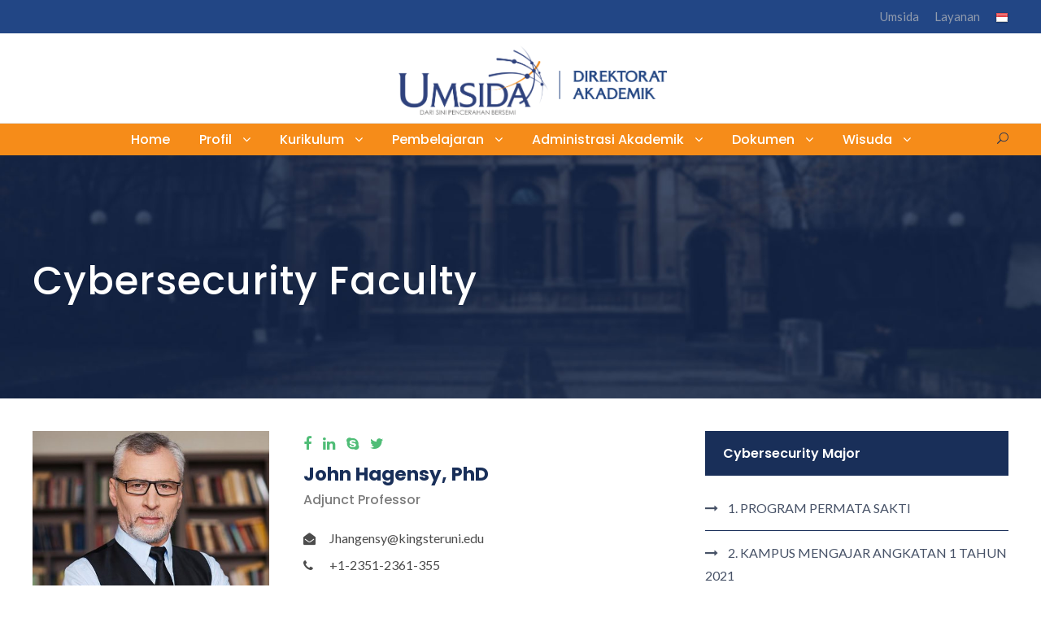

--- FILE ---
content_type: text/html; charset=UTF-8
request_url: https://akademik.umsida.ac.id/engineering/cybersecurity/cybersecurity-faculty/
body_size: 13897
content:
<!DOCTYPE html>
<html lang="en-US" itemscope itemtype="https://schema.org/WebPage" class="no-js">
<head>
	<meta charset="UTF-8">
	<meta name="viewport" content="width=device-width, initial-scale=1">
	<link rel="profile" href="http://gmpg.org/xfn/11">
	<link rel="pingback" href="https://akademik.umsida.ac.id/xmlrpc.php">
	<title>Cybersecurity Faculty &#8211; Direktorat Akademik</title>
<meta name='robots' content='max-image-preview:large' />
	<style>img:is([sizes="auto" i], [sizes^="auto," i]) { contain-intrinsic-size: 3000px 1500px }</style>
	<meta name="dlm-version" content="5.1.6"><link rel='dns-prefetch' href='//fonts.googleapis.com' />
<link rel="alternate" type="application/rss+xml" title="Direktorat Akademik &raquo; Feed" href="https://akademik.umsida.ac.id/feed/" />
<link rel="alternate" type="application/rss+xml" title="Direktorat Akademik &raquo; Comments Feed" href="https://akademik.umsida.ac.id/comments/feed/" />
<script type="text/javascript">
/* <![CDATA[ */
window._wpemojiSettings = {"baseUrl":"https:\/\/s.w.org\/images\/core\/emoji\/16.0.1\/72x72\/","ext":".png","svgUrl":"https:\/\/s.w.org\/images\/core\/emoji\/16.0.1\/svg\/","svgExt":".svg","source":{"concatemoji":"https:\/\/akademik.umsida.ac.id\/wp-includes\/js\/wp-emoji-release.min.js?ver=38a9ead441720d58d0e3d3a928f39f0b"}};
/*! This file is auto-generated */
!function(s,n){var o,i,e;function c(e){try{var t={supportTests:e,timestamp:(new Date).valueOf()};sessionStorage.setItem(o,JSON.stringify(t))}catch(e){}}function p(e,t,n){e.clearRect(0,0,e.canvas.width,e.canvas.height),e.fillText(t,0,0);var t=new Uint32Array(e.getImageData(0,0,e.canvas.width,e.canvas.height).data),a=(e.clearRect(0,0,e.canvas.width,e.canvas.height),e.fillText(n,0,0),new Uint32Array(e.getImageData(0,0,e.canvas.width,e.canvas.height).data));return t.every(function(e,t){return e===a[t]})}function u(e,t){e.clearRect(0,0,e.canvas.width,e.canvas.height),e.fillText(t,0,0);for(var n=e.getImageData(16,16,1,1),a=0;a<n.data.length;a++)if(0!==n.data[a])return!1;return!0}function f(e,t,n,a){switch(t){case"flag":return n(e,"\ud83c\udff3\ufe0f\u200d\u26a7\ufe0f","\ud83c\udff3\ufe0f\u200b\u26a7\ufe0f")?!1:!n(e,"\ud83c\udde8\ud83c\uddf6","\ud83c\udde8\u200b\ud83c\uddf6")&&!n(e,"\ud83c\udff4\udb40\udc67\udb40\udc62\udb40\udc65\udb40\udc6e\udb40\udc67\udb40\udc7f","\ud83c\udff4\u200b\udb40\udc67\u200b\udb40\udc62\u200b\udb40\udc65\u200b\udb40\udc6e\u200b\udb40\udc67\u200b\udb40\udc7f");case"emoji":return!a(e,"\ud83e\udedf")}return!1}function g(e,t,n,a){var r="undefined"!=typeof WorkerGlobalScope&&self instanceof WorkerGlobalScope?new OffscreenCanvas(300,150):s.createElement("canvas"),o=r.getContext("2d",{willReadFrequently:!0}),i=(o.textBaseline="top",o.font="600 32px Arial",{});return e.forEach(function(e){i[e]=t(o,e,n,a)}),i}function t(e){var t=s.createElement("script");t.src=e,t.defer=!0,s.head.appendChild(t)}"undefined"!=typeof Promise&&(o="wpEmojiSettingsSupports",i=["flag","emoji"],n.supports={everything:!0,everythingExceptFlag:!0},e=new Promise(function(e){s.addEventListener("DOMContentLoaded",e,{once:!0})}),new Promise(function(t){var n=function(){try{var e=JSON.parse(sessionStorage.getItem(o));if("object"==typeof e&&"number"==typeof e.timestamp&&(new Date).valueOf()<e.timestamp+604800&&"object"==typeof e.supportTests)return e.supportTests}catch(e){}return null}();if(!n){if("undefined"!=typeof Worker&&"undefined"!=typeof OffscreenCanvas&&"undefined"!=typeof URL&&URL.createObjectURL&&"undefined"!=typeof Blob)try{var e="postMessage("+g.toString()+"("+[JSON.stringify(i),f.toString(),p.toString(),u.toString()].join(",")+"));",a=new Blob([e],{type:"text/javascript"}),r=new Worker(URL.createObjectURL(a),{name:"wpTestEmojiSupports"});return void(r.onmessage=function(e){c(n=e.data),r.terminate(),t(n)})}catch(e){}c(n=g(i,f,p,u))}t(n)}).then(function(e){for(var t in e)n.supports[t]=e[t],n.supports.everything=n.supports.everything&&n.supports[t],"flag"!==t&&(n.supports.everythingExceptFlag=n.supports.everythingExceptFlag&&n.supports[t]);n.supports.everythingExceptFlag=n.supports.everythingExceptFlag&&!n.supports.flag,n.DOMReady=!1,n.readyCallback=function(){n.DOMReady=!0}}).then(function(){return e}).then(function(){var e;n.supports.everything||(n.readyCallback(),(e=n.source||{}).concatemoji?t(e.concatemoji):e.wpemoji&&e.twemoji&&(t(e.twemoji),t(e.wpemoji)))}))}((window,document),window._wpemojiSettings);
/* ]]> */
</script>
<style id='wp-emoji-styles-inline-css' type='text/css'>

	img.wp-smiley, img.emoji {
		display: inline !important;
		border: none !important;
		box-shadow: none !important;
		height: 1em !important;
		width: 1em !important;
		margin: 0 0.07em !important;
		vertical-align: -0.1em !important;
		background: none !important;
		padding: 0 !important;
	}
</style>
<link rel='stylesheet' id='wp-block-library-css' href='https://akademik.umsida.ac.id/wp-includes/css/dist/block-library/style.min.css?ver=38a9ead441720d58d0e3d3a928f39f0b' type='text/css' media='all' />
<style id='classic-theme-styles-inline-css' type='text/css'>
/*! This file is auto-generated */
.wp-block-button__link{color:#fff;background-color:#32373c;border-radius:9999px;box-shadow:none;text-decoration:none;padding:calc(.667em + 2px) calc(1.333em + 2px);font-size:1.125em}.wp-block-file__button{background:#32373c;color:#fff;text-decoration:none}
</style>
<style id='global-styles-inline-css' type='text/css'>
:root{--wp--preset--aspect-ratio--square: 1;--wp--preset--aspect-ratio--4-3: 4/3;--wp--preset--aspect-ratio--3-4: 3/4;--wp--preset--aspect-ratio--3-2: 3/2;--wp--preset--aspect-ratio--2-3: 2/3;--wp--preset--aspect-ratio--16-9: 16/9;--wp--preset--aspect-ratio--9-16: 9/16;--wp--preset--color--black: #000000;--wp--preset--color--cyan-bluish-gray: #abb8c3;--wp--preset--color--white: #ffffff;--wp--preset--color--pale-pink: #f78da7;--wp--preset--color--vivid-red: #cf2e2e;--wp--preset--color--luminous-vivid-orange: #ff6900;--wp--preset--color--luminous-vivid-amber: #fcb900;--wp--preset--color--light-green-cyan: #7bdcb5;--wp--preset--color--vivid-green-cyan: #00d084;--wp--preset--color--pale-cyan-blue: #8ed1fc;--wp--preset--color--vivid-cyan-blue: #0693e3;--wp--preset--color--vivid-purple: #9b51e0;--wp--preset--gradient--vivid-cyan-blue-to-vivid-purple: linear-gradient(135deg,rgba(6,147,227,1) 0%,rgb(155,81,224) 100%);--wp--preset--gradient--light-green-cyan-to-vivid-green-cyan: linear-gradient(135deg,rgb(122,220,180) 0%,rgb(0,208,130) 100%);--wp--preset--gradient--luminous-vivid-amber-to-luminous-vivid-orange: linear-gradient(135deg,rgba(252,185,0,1) 0%,rgba(255,105,0,1) 100%);--wp--preset--gradient--luminous-vivid-orange-to-vivid-red: linear-gradient(135deg,rgba(255,105,0,1) 0%,rgb(207,46,46) 100%);--wp--preset--gradient--very-light-gray-to-cyan-bluish-gray: linear-gradient(135deg,rgb(238,238,238) 0%,rgb(169,184,195) 100%);--wp--preset--gradient--cool-to-warm-spectrum: linear-gradient(135deg,rgb(74,234,220) 0%,rgb(151,120,209) 20%,rgb(207,42,186) 40%,rgb(238,44,130) 60%,rgb(251,105,98) 80%,rgb(254,248,76) 100%);--wp--preset--gradient--blush-light-purple: linear-gradient(135deg,rgb(255,206,236) 0%,rgb(152,150,240) 100%);--wp--preset--gradient--blush-bordeaux: linear-gradient(135deg,rgb(254,205,165) 0%,rgb(254,45,45) 50%,rgb(107,0,62) 100%);--wp--preset--gradient--luminous-dusk: linear-gradient(135deg,rgb(255,203,112) 0%,rgb(199,81,192) 50%,rgb(65,88,208) 100%);--wp--preset--gradient--pale-ocean: linear-gradient(135deg,rgb(255,245,203) 0%,rgb(182,227,212) 50%,rgb(51,167,181) 100%);--wp--preset--gradient--electric-grass: linear-gradient(135deg,rgb(202,248,128) 0%,rgb(113,206,126) 100%);--wp--preset--gradient--midnight: linear-gradient(135deg,rgb(2,3,129) 0%,rgb(40,116,252) 100%);--wp--preset--font-size--small: 13px;--wp--preset--font-size--medium: 20px;--wp--preset--font-size--large: 36px;--wp--preset--font-size--x-large: 42px;--wp--preset--spacing--20: 0.44rem;--wp--preset--spacing--30: 0.67rem;--wp--preset--spacing--40: 1rem;--wp--preset--spacing--50: 1.5rem;--wp--preset--spacing--60: 2.25rem;--wp--preset--spacing--70: 3.38rem;--wp--preset--spacing--80: 5.06rem;--wp--preset--shadow--natural: 6px 6px 9px rgba(0, 0, 0, 0.2);--wp--preset--shadow--deep: 12px 12px 50px rgba(0, 0, 0, 0.4);--wp--preset--shadow--sharp: 6px 6px 0px rgba(0, 0, 0, 0.2);--wp--preset--shadow--outlined: 6px 6px 0px -3px rgba(255, 255, 255, 1), 6px 6px rgba(0, 0, 0, 1);--wp--preset--shadow--crisp: 6px 6px 0px rgba(0, 0, 0, 1);}:where(.is-layout-flex){gap: 0.5em;}:where(.is-layout-grid){gap: 0.5em;}body .is-layout-flex{display: flex;}.is-layout-flex{flex-wrap: wrap;align-items: center;}.is-layout-flex > :is(*, div){margin: 0;}body .is-layout-grid{display: grid;}.is-layout-grid > :is(*, div){margin: 0;}:where(.wp-block-columns.is-layout-flex){gap: 2em;}:where(.wp-block-columns.is-layout-grid){gap: 2em;}:where(.wp-block-post-template.is-layout-flex){gap: 1.25em;}:where(.wp-block-post-template.is-layout-grid){gap: 1.25em;}.has-black-color{color: var(--wp--preset--color--black) !important;}.has-cyan-bluish-gray-color{color: var(--wp--preset--color--cyan-bluish-gray) !important;}.has-white-color{color: var(--wp--preset--color--white) !important;}.has-pale-pink-color{color: var(--wp--preset--color--pale-pink) !important;}.has-vivid-red-color{color: var(--wp--preset--color--vivid-red) !important;}.has-luminous-vivid-orange-color{color: var(--wp--preset--color--luminous-vivid-orange) !important;}.has-luminous-vivid-amber-color{color: var(--wp--preset--color--luminous-vivid-amber) !important;}.has-light-green-cyan-color{color: var(--wp--preset--color--light-green-cyan) !important;}.has-vivid-green-cyan-color{color: var(--wp--preset--color--vivid-green-cyan) !important;}.has-pale-cyan-blue-color{color: var(--wp--preset--color--pale-cyan-blue) !important;}.has-vivid-cyan-blue-color{color: var(--wp--preset--color--vivid-cyan-blue) !important;}.has-vivid-purple-color{color: var(--wp--preset--color--vivid-purple) !important;}.has-black-background-color{background-color: var(--wp--preset--color--black) !important;}.has-cyan-bluish-gray-background-color{background-color: var(--wp--preset--color--cyan-bluish-gray) !important;}.has-white-background-color{background-color: var(--wp--preset--color--white) !important;}.has-pale-pink-background-color{background-color: var(--wp--preset--color--pale-pink) !important;}.has-vivid-red-background-color{background-color: var(--wp--preset--color--vivid-red) !important;}.has-luminous-vivid-orange-background-color{background-color: var(--wp--preset--color--luminous-vivid-orange) !important;}.has-luminous-vivid-amber-background-color{background-color: var(--wp--preset--color--luminous-vivid-amber) !important;}.has-light-green-cyan-background-color{background-color: var(--wp--preset--color--light-green-cyan) !important;}.has-vivid-green-cyan-background-color{background-color: var(--wp--preset--color--vivid-green-cyan) !important;}.has-pale-cyan-blue-background-color{background-color: var(--wp--preset--color--pale-cyan-blue) !important;}.has-vivid-cyan-blue-background-color{background-color: var(--wp--preset--color--vivid-cyan-blue) !important;}.has-vivid-purple-background-color{background-color: var(--wp--preset--color--vivid-purple) !important;}.has-black-border-color{border-color: var(--wp--preset--color--black) !important;}.has-cyan-bluish-gray-border-color{border-color: var(--wp--preset--color--cyan-bluish-gray) !important;}.has-white-border-color{border-color: var(--wp--preset--color--white) !important;}.has-pale-pink-border-color{border-color: var(--wp--preset--color--pale-pink) !important;}.has-vivid-red-border-color{border-color: var(--wp--preset--color--vivid-red) !important;}.has-luminous-vivid-orange-border-color{border-color: var(--wp--preset--color--luminous-vivid-orange) !important;}.has-luminous-vivid-amber-border-color{border-color: var(--wp--preset--color--luminous-vivid-amber) !important;}.has-light-green-cyan-border-color{border-color: var(--wp--preset--color--light-green-cyan) !important;}.has-vivid-green-cyan-border-color{border-color: var(--wp--preset--color--vivid-green-cyan) !important;}.has-pale-cyan-blue-border-color{border-color: var(--wp--preset--color--pale-cyan-blue) !important;}.has-vivid-cyan-blue-border-color{border-color: var(--wp--preset--color--vivid-cyan-blue) !important;}.has-vivid-purple-border-color{border-color: var(--wp--preset--color--vivid-purple) !important;}.has-vivid-cyan-blue-to-vivid-purple-gradient-background{background: var(--wp--preset--gradient--vivid-cyan-blue-to-vivid-purple) !important;}.has-light-green-cyan-to-vivid-green-cyan-gradient-background{background: var(--wp--preset--gradient--light-green-cyan-to-vivid-green-cyan) !important;}.has-luminous-vivid-amber-to-luminous-vivid-orange-gradient-background{background: var(--wp--preset--gradient--luminous-vivid-amber-to-luminous-vivid-orange) !important;}.has-luminous-vivid-orange-to-vivid-red-gradient-background{background: var(--wp--preset--gradient--luminous-vivid-orange-to-vivid-red) !important;}.has-very-light-gray-to-cyan-bluish-gray-gradient-background{background: var(--wp--preset--gradient--very-light-gray-to-cyan-bluish-gray) !important;}.has-cool-to-warm-spectrum-gradient-background{background: var(--wp--preset--gradient--cool-to-warm-spectrum) !important;}.has-blush-light-purple-gradient-background{background: var(--wp--preset--gradient--blush-light-purple) !important;}.has-blush-bordeaux-gradient-background{background: var(--wp--preset--gradient--blush-bordeaux) !important;}.has-luminous-dusk-gradient-background{background: var(--wp--preset--gradient--luminous-dusk) !important;}.has-pale-ocean-gradient-background{background: var(--wp--preset--gradient--pale-ocean) !important;}.has-electric-grass-gradient-background{background: var(--wp--preset--gradient--electric-grass) !important;}.has-midnight-gradient-background{background: var(--wp--preset--gradient--midnight) !important;}.has-small-font-size{font-size: var(--wp--preset--font-size--small) !important;}.has-medium-font-size{font-size: var(--wp--preset--font-size--medium) !important;}.has-large-font-size{font-size: var(--wp--preset--font-size--large) !important;}.has-x-large-font-size{font-size: var(--wp--preset--font-size--x-large) !important;}
:where(.wp-block-post-template.is-layout-flex){gap: 1.25em;}:where(.wp-block-post-template.is-layout-grid){gap: 1.25em;}
:where(.wp-block-columns.is-layout-flex){gap: 2em;}:where(.wp-block-columns.is-layout-grid){gap: 2em;}
:root :where(.wp-block-pullquote){font-size: 1.5em;line-height: 1.6;}
</style>
<link rel='stylesheet' id='gdlr-core-google-font-css' href='https://fonts.googleapis.com/css?family=Poppins%3A100%2C100italic%2C200%2C200italic%2C300%2C300italic%2Cregular%2Citalic%2C500%2C500italic%2C600%2C600italic%2C700%2C700italic%2C800%2C800italic%2C900%2C900italic%7CLato%3A100%2C100italic%2C300%2C300italic%2Cregular%2Citalic%2C700%2C700italic%2C900%2C900italic%7CBaloo+Paaji%3Aregular&#038;subset=latin%2Clatin-ext%2Cdevanagari%2Cvietnamese%2Cgurmukhi&#038;ver=38a9ead441720d58d0e3d3a928f39f0b' type='text/css' media='all' />
<link rel='stylesheet' id='gdlr-core-plugin-css' href='https://akademik.umsida.ac.id/wp-content/plugins/goodlayers-core/plugins/combine/style.css?ver=38a9ead441720d58d0e3d3a928f39f0b' type='text/css' media='all' />
<link rel='stylesheet' id='gdlr-core-page-builder-css' href='https://akademik.umsida.ac.id/wp-content/plugins/goodlayers-core/include/css/page-builder.css?ver=38a9ead441720d58d0e3d3a928f39f0b' type='text/css' media='all' />
<link rel='stylesheet' id='rs-plugin-settings-css' href='https://akademik.umsida.ac.id/wp-content/plugins/revslider/public/assets/css/settings.css?ver=5.4.8.3' type='text/css' media='all' />
<style id='rs-plugin-settings-inline-css' type='text/css'>
#rs-demo-id {}
</style>
<link rel='stylesheet' id='kingster-style-core-css' href='https://akademik.umsida.ac.id/wp-content/themes/kingster/css/style-core.css?ver=38a9ead441720d58d0e3d3a928f39f0b' type='text/css' media='all' />
<link rel='stylesheet' id='kingster-custom-style-css' href='https://akademik.umsida.ac.id/wp-content/uploads/kingster-style-custom.css?1700706316&#038;ver=38a9ead441720d58d0e3d3a928f39f0b' type='text/css' media='all' />
<script type="text/javascript" src="https://akademik.umsida.ac.id/wp-includes/js/jquery/jquery.min.js?ver=3.7.1" id="jquery-core-js"></script>
<script type="text/javascript" src="https://akademik.umsida.ac.id/wp-includes/js/jquery/jquery-migrate.min.js?ver=3.4.1" id="jquery-migrate-js"></script>
<script type="text/javascript" src="https://akademik.umsida.ac.id/wp-content/plugins/revslider/public/assets/js/jquery.themepunch.tools.min.js?ver=5.4.8.3" id="tp-tools-js"></script>
<script type="text/javascript" src="https://akademik.umsida.ac.id/wp-content/plugins/revslider/public/assets/js/jquery.themepunch.revolution.min.js?ver=5.4.8.3" id="revmin-js"></script>
<!--[if lt IE 9]>
<script type="text/javascript" src="https://akademik.umsida.ac.id/wp-content/themes/kingster/js/html5.js?ver=38a9ead441720d58d0e3d3a928f39f0b" id="kingster-html5js-js"></script>
<![endif]-->

<!-- OG: 3.3.7 -->
<meta property="og:image" content="https://akademik.umsida.ac.id/wp-content/uploads/2020/01/logoGraph.png"><meta property="og:description" content="Cybersecurity Faculty"><meta property="og:type" content="article"><meta property="og:locale" content="en_US"><meta property="og:site_name" content="Direktorat Akademik"><meta property="og:title" content="Cybersecurity Faculty"><meta property="og:url" content="https://akademik.umsida.ac.id/engineering/cybersecurity/cybersecurity-faculty/"><meta property="og:updated_time" content="2018-08-12T10:15:47+00:00">
<meta property="article:published_time" content="2018-08-12T10:15:47+00:00"><meta property="article:modified_time" content="2018-08-12T10:15:47+00:00"><meta property="article:author:username" content="webmin">
<meta property="twitter:partner" content="ogwp"><meta property="twitter:card" content="summary"><meta property="twitter:title" content="Cybersecurity Faculty"><meta property="twitter:description" content="Cybersecurity Faculty"><meta property="twitter:url" content="https://akademik.umsida.ac.id/engineering/cybersecurity/cybersecurity-faculty/"><meta property="twitter:label1" content="Reading time"><meta property="twitter:data1" content="Less than a minute">
<meta itemprop="image" content="https://akademik.umsida.ac.id/wp-content/uploads/2020/01/logoGraph.png"><meta itemprop="name" content="Cybersecurity Faculty"><meta itemprop="description" content="Cybersecurity Faculty"><meta itemprop="datePublished" content="2018-08-12"><meta itemprop="dateModified" content="2018-08-12T10:15:47+00:00">
<meta property="profile:username" content="webmin">
<!-- /OG -->

<link rel="https://api.w.org/" href="https://akademik.umsida.ac.id/wp-json/" /><link rel="alternate" title="JSON" type="application/json" href="https://akademik.umsida.ac.id/wp-json/wp/v2/pages/5879" /><link rel="EditURI" type="application/rsd+xml" title="RSD" href="https://akademik.umsida.ac.id/xmlrpc.php?rsd" />

<link rel="canonical" href="https://akademik.umsida.ac.id/engineering/cybersecurity/cybersecurity-faculty/" />
<link rel='shortlink' href='https://akademik.umsida.ac.id/?p=5879' />
<link rel="alternate" title="oEmbed (JSON)" type="application/json+oembed" href="https://akademik.umsida.ac.id/wp-json/oembed/1.0/embed?url=https%3A%2F%2Fakademik.umsida.ac.id%2Fengineering%2Fcybersecurity%2Fcybersecurity-faculty%2F" />
<link rel="alternate" title="oEmbed (XML)" type="text/xml+oembed" href="https://akademik.umsida.ac.id/wp-json/oembed/1.0/embed?url=https%3A%2F%2Fakademik.umsida.ac.id%2Fengineering%2Fcybersecurity%2Fcybersecurity-faculty%2F&#038;format=xml" />
<meta name="generator" content="Powered by Slider Revolution 5.4.8.3 - responsive, Mobile-Friendly Slider Plugin for WordPress with comfortable drag and drop interface." />
<link rel="icon" href="https://akademik.umsida.ac.id/wp-content/uploads/2020/01/logoGraph.png" sizes="32x32" />
<link rel="icon" href="https://akademik.umsida.ac.id/wp-content/uploads/2020/01/logoGraph.png" sizes="192x192" />
<link rel="apple-touch-icon" href="https://akademik.umsida.ac.id/wp-content/uploads/2020/01/logoGraph.png" />
<meta name="msapplication-TileImage" content="https://akademik.umsida.ac.id/wp-content/uploads/2020/01/logoGraph.png" />
<script type="text/javascript">function setREVStartSize(e){									
						try{ e.c=jQuery(e.c);var i=jQuery(window).width(),t=9999,r=0,n=0,l=0,f=0,s=0,h=0;
							if(e.responsiveLevels&&(jQuery.each(e.responsiveLevels,function(e,f){f>i&&(t=r=f,l=e),i>f&&f>r&&(r=f,n=e)}),t>r&&(l=n)),f=e.gridheight[l]||e.gridheight[0]||e.gridheight,s=e.gridwidth[l]||e.gridwidth[0]||e.gridwidth,h=i/s,h=h>1?1:h,f=Math.round(h*f),"fullscreen"==e.sliderLayout){var u=(e.c.width(),jQuery(window).height());if(void 0!=e.fullScreenOffsetContainer){var c=e.fullScreenOffsetContainer.split(",");if (c) jQuery.each(c,function(e,i){u=jQuery(i).length>0?u-jQuery(i).outerHeight(!0):u}),e.fullScreenOffset.split("%").length>1&&void 0!=e.fullScreenOffset&&e.fullScreenOffset.length>0?u-=jQuery(window).height()*parseInt(e.fullScreenOffset,0)/100:void 0!=e.fullScreenOffset&&e.fullScreenOffset.length>0&&(u-=parseInt(e.fullScreenOffset,0))}f=u}else void 0!=e.minHeight&&f<e.minHeight&&(f=e.minHeight);e.c.closest(".rev_slider_wrapper").css({height:f})					
						}catch(d){console.log("Failure at Presize of Slider:"+d)}						
					};</script>
</head>

<body class="wp-singular page-template-default page page-id-5879 page-child parent-pageid-5880 wp-theme-kingster gdlr-core-body kingster-body kingster-body-front kingster-full  kingster-with-sticky-navigation  kingster-blockquote-style-1 gdlr-core-link-to-lightbox">

<!-- Global site tag (gtag.js) - Google Analytics -->
<script async src="https://www.googletagmanager.com/gtag/js?id=G-DX3SGKNRNJ"></script>
<script>
  window.dataLayer = window.dataLayer || [];
  function gtag(){dataLayer.push(arguments);}
  gtag('js', new Date());

  gtag('config', 'G-DX3SGKNRNJ');
</script>


<div class="kingster-mobile-header-wrap" ><div class="kingster-top-bar" ><div class="kingster-top-bar-background" ></div><div class="kingster-top-bar-container kingster-container " ><div class="kingster-top-bar-container-inner clearfix" ><div class="kingster-top-bar-right kingster-item-pdlr"><ul id="kingster-top-bar-menu" class="sf-menu kingster-top-bar-menu kingster-top-bar-right-menu"><li  class="menu-item menu-item-type-custom menu-item-object-custom menu-item-7701 kingster-normal-menu"><a href="http://umsida.ac.id">Umsida</a></li>
<li  class="menu-item menu-item-type-custom menu-item-object-custom menu-item-has-children menu-item-5368 kingster-normal-menu"><a href="#" class="sf-with-ul-pre">Layanan</a>
<ul class="sub-menu">
	<li  class="menu-item menu-item-type-custom menu-item-object-custom menu-item-12128" data-size="60"><a href="http://sapujagad.umsida.ac.id">Sapujagad</a></li>
	<li  class="menu-item menu-item-type-custom menu-item-object-custom menu-item-12127" data-size="60"><a href="http://my.umsida.ac.id">Myumsida</a></li>
	<li  class="menu-item menu-item-type-custom menu-item-object-custom menu-item-7702" data-size="60"><a href="http://dosen.umsida.ac.id">SIADO</a></li>
	<li  class="menu-item menu-item-type-custom menu-item-object-custom menu-item-7700" data-size="60"><a href="https://eleraning.umsida.ac.id">Elearning</a></li>
</ul>
</li>
<li class="menu-item menu-item-gtranslate menu-item-has-children notranslate"><a href="#" data-gt-lang="id" class="gt-current-wrapper notranslate"><img src="https://akademik.umsida.ac.id/wp-content/plugins/gtranslate/flags/16/id.png" width="16" height="16" alt="id" loading="lazy"></a><ul class="dropdown-menu sub-menu"><li class="menu-item menu-item-gtranslate-child"><a href="#" data-gt-lang="en" class="notranslate"><img src="https://akademik.umsida.ac.id/wp-content/plugins/gtranslate/flags/16/en.png" width="16" height="16" alt="en" loading="lazy"></a></li><li class="menu-item menu-item-gtranslate-child"><a href="#" data-gt-lang="id" class="gt-current-lang notranslate"><img src="https://akademik.umsida.ac.id/wp-content/plugins/gtranslate/flags/16/id.png" width="16" height="16" alt="id" loading="lazy"></a></li></ul></li></ul></div></div></div></div><div class="kingster-mobile-header kingster-header-background kingster-style-slide kingster-sticky-mobile-navigation " id="kingster-mobile-header" ><div class="kingster-mobile-header-container kingster-container clearfix" ><div class="kingster-logo  kingster-item-pdlr"><div class="kingster-logo-inner"><a class="" href="https://akademik.umsida.ac.id/" ><img  src="https://akademik.umsida.ac.id/wp-content/uploads/2021/06/DA-800x205.png" width="1437" height="369"  srcset="https://akademik.umsida.ac.id/wp-content/uploads/2021/06/DA-400x102.png 400w, https://akademik.umsida.ac.id/wp-content/uploads/2021/06/DA-600x154.png 600w, https://akademik.umsida.ac.id/wp-content/uploads/2021/06/DA-800x205.png 800w, https://akademik.umsida.ac.id/wp-content/uploads/2021/06/DA.png 1437w"  sizes="(max-width: 767px) 100vw, (max-width: 1150px) 100vw, 1150px"  alt="" /></a></div></div><div class="kingster-mobile-menu-right" ><div class="kingster-main-menu-search" id="kingster-mobile-top-search" ><i class="fa fa-search" ></i></div><div class="kingster-top-search-wrap" >
	<div class="kingster-top-search-close" ></div>

	<div class="kingster-top-search-row" >
		<div class="kingster-top-search-cell" >
			<form role="search" method="get" class="search-form" action="https://akademik.umsida.ac.id/">
	<input type="text" class="search-field kingster-title-font" placeholder="Search..." value="" name="s">
	<div class="kingster-top-search-submit"><i class="fa fa-search" ></i></div>
	<input type="submit" class="search-submit" value="Search">
	<div class="kingster-top-search-close"><i class="icon_close" ></i></div>
</form>
		</div>
	</div>

</div>
<div class="kingster-mobile-menu" ><a class="kingster-mm-menu-button kingster-mobile-menu-button kingster-mobile-button-hamburger" href="#kingster-mobile-menu" ><span></span></a><div class="kingster-mm-menu-wrap kingster-navigation-font" id="kingster-mobile-menu" data-slide="right" ><ul id="menu-umsida-menu" class="m-menu"><li class="menu-item menu-item-type-custom menu-item-object-custom menu-item-home menu-item-8384"><a href="https://akademik.umsida.ac.id">Home</a></li>
<li class="menu-item menu-item-type-custom menu-item-object-custom menu-item-has-children menu-item-6104"><a href="#">Profil</a>
<ul class="sub-menu">
	<li class="menu-item menu-item-type-post_type menu-item-object-page menu-item-9751"><a href="https://akademik.umsida.ac.id/tentang-umsida/visi-dan-misi/">Visi dan Misi</a></li>
	<li class="menu-item menu-item-type-post_type menu-item-object-page menu-item-10110"><a href="https://akademik.umsida.ac.id/motto/">Motto</a></li>
	<li class="menu-item menu-item-type-post_type menu-item-object-page menu-item-9760"><a href="https://akademik.umsida.ac.id/tentang-umsida/sejarah-universitas-muhammadiyah-sidoarjo/">Struktur Organisasi</a></li>
	<li class="menu-item menu-item-type-post_type menu-item-object-page menu-item-10148"><a href="https://akademik.umsida.ac.id/tugas-pokok-dan-fungsi-tupoksi/">Tugas Pokok Dan Fungsi (TUPOKSI)</a></li>
	<li class="menu-item menu-item-type-post_type menu-item-object-page menu-item-10424"><a href="https://akademik.umsida.ac.id/program-kerja/">Program Kerja</a></li>
	<li class="menu-item menu-item-type-post_type menu-item-object-page menu-item-10423"><a href="https://akademik.umsida.ac.id/laporan-kinerja/">Laporan Kinerja</a></li>
</ul>
</li>
<li class="menu-item menu-item-type-custom menu-item-object-custom menu-item-has-children menu-item-8862"><a href="#">Kurikulum</a>
<ul class="sub-menu">
	<li class="menu-item menu-item-type-post_type menu-item-object-page menu-item-10151"><a href="https://akademik.umsida.ac.id/kebijakan-mutu-kurikulum/">Kebijakan Mutu Kurikulum</a></li>
	<li class="menu-item menu-item-type-post_type menu-item-object-page menu-item-10154"><a href="https://akademik.umsida.ac.id/standar-mutu-akademik/">Standar Mutu Akademik</a></li>
	<li class="menu-item menu-item-type-post_type menu-item-object-page menu-item-10157"><a href="https://akademik.umsida.ac.id/manual-mutu-akademik/">Manual Mutu Akademik</a></li>
	<li class="menu-item menu-item-type-post_type menu-item-object-page menu-item-10160"><a href="https://akademik.umsida.ac.id/manual-prosedur-sop/">Manual Prosedur / SOP</a></li>
	<li class="menu-item menu-item-type-post_type menu-item-object-page menu-item-10163"><a href="https://akademik.umsida.ac.id/instruksi-kerja/">Instruksi Kerja</a></li>
	<li class="menu-item menu-item-type-post_type menu-item-object-page menu-item-10166"><a href="https://akademik.umsida.ac.id/panduan-kurikulum/">Panduan Kurikulum</a></li>
	<li class="menu-item menu-item-type-post_type menu-item-object-page menu-item-10382"><a href="https://akademik.umsida.ac.id/dokumen-kurikulum/">Dokumen Kurikulum</a></li>
</ul>
</li>
<li class="menu-item menu-item-type-custom menu-item-object-custom menu-item-has-children menu-item-9313"><a href="#">Pembelajaran</a>
<ul class="sub-menu">
	<li class="menu-item menu-item-type-post_type menu-item-object-page menu-item-11127"><a href="https://akademik.umsida.ac.id/hybrid-learning/">Hybrid Learning</a></li>
	<li class="menu-item menu-item-type-post_type menu-item-object-page menu-item-10172"><a href="https://akademik.umsida.ac.id/jadwal-matakuliah/">Plotting Jadwal Kuliah</a></li>
	<li class="menu-item menu-item-type-post_type menu-item-object-page menu-item-10175"><a href="https://akademik.umsida.ac.id/e-learning/">E-Learning</a></li>
	<li class="menu-item menu-item-type-post_type menu-item-object-page menu-item-10178"><a href="https://akademik.umsida.ac.id/mata-kuliah-wajib-umum-mkwu/">Mata Kuliah Wajib Umum (MKWU)</a></li>
	<li class="menu-item menu-item-type-post_type menu-item-object-page menu-item-10181"><a href="https://akademik.umsida.ac.id/mkwu-inklusi-sadar-pajak-anti-korupsi/">MKWU INKLUSI (Sadar Pajak-Anti Korupsi)</a></li>
	<li class="menu-item menu-item-type-post_type menu-item-object-page menu-item-10184"><a href="https://akademik.umsida.ac.id/rencana-pembelajaran-semester-rps/">Rencana Pembelajaran Semester (RPS)</a></li>
	<li class="menu-item menu-item-type-post_type menu-item-object-page menu-item-11184"><a href="https://akademik.umsida.ac.id/metode-pembelajaran-cbl-pjbl/">Metode Pembelajaran (CBL/PjBL)</a></li>
	<li class="menu-item menu-item-type-post_type menu-item-object-page menu-item-11274"><a href="https://akademik.umsida.ac.id/?page_id=11269">Manual Prosedur / SOP</a></li>
	<li class="menu-item menu-item-type-post_type menu-item-object-page menu-item-11377"><a href="https://akademik.umsida.ac.id/international-credit-transfer/">International Credit Transfer</a></li>
	<li class="menu-item menu-item-type-custom menu-item-object-custom menu-item-has-children menu-item-12723"><a href="#">Panduan Presensi</a>
	<ul class="sub-menu">
		<li class="menu-item menu-item-type-custom menu-item-object-custom menu-item-10379"><a href="https://akademik.umsida.ac.id/wp-content/uploads/2021/02/2.-MANUAL-PRESENSI-ONLINE_11-SEPTEMBER-2019.pdf">Presensi Online</a></li>
		<li class="menu-item menu-item-type-custom menu-item-object-custom menu-item-12724"><a href="https://akademik.umsida.ac.id/wp-content/uploads/2025/02/Panduan-Qrcode-Absen.pdf">Presensi QRCODE</a></li>
	</ul>
</li>
</ul>
</li>
<li class="menu-item menu-item-type-custom menu-item-object-custom menu-item-has-children menu-item-9314"><a href="#">Administrasi Akademik</a>
<ul class="sub-menu">
	<li class="menu-item menu-item-type-post_type menu-item-object-page menu-item-10193"><a href="https://akademik.umsida.ac.id/herregistrasi-krs-online/">Herregistrasi &#038; KRS Online</a></li>
	<li class="menu-item menu-item-type-post_type menu-item-object-page menu-item-10192"><a href="https://akademik.umsida.ac.id/keterlambatan-herregistrasi-krs-online/">Keterlambatan Herregistrasi &#038; KRS Online</a></li>
	<li class="menu-item menu-item-type-post_type menu-item-object-page menu-item-10196"><a href="https://akademik.umsida.ac.id/semester-antara/">Semester Antara</a></li>
	<li class="menu-item menu-item-type-post_type menu-item-object-page menu-item-10199"><a href="https://akademik.umsida.ac.id/sop-administrasi-akademik/">SOP Administrasi Akademik</a></li>
	<li class="menu-item menu-item-type-post_type menu-item-object-page menu-item-10202"><a href="https://akademik.umsida.ac.id/formulir-administrasi-akademik/">Formulir Administrasi Akademik</a></li>
	<li class="menu-item menu-item-type-post_type menu-item-object-page menu-item-10205"><a href="https://akademik.umsida.ac.id/uts-dan-uas/">UTS dan UAS</a></li>
	<li class="menu-item menu-item-type-post_type menu-item-object-page menu-item-10208"><a href="https://akademik.umsida.ac.id/surat-keterangan-lulus/">Surat Keterangan Lulus</a></li>
	<li class="menu-item menu-item-type-post_type menu-item-object-page menu-item-10211"><a href="https://akademik.umsida.ac.id/ijazah-transkrip-skpi/">Ijazah Transkrip &#038; SKPI</a></li>
	<li class="menu-item menu-item-type-post_type menu-item-object-page menu-item-10214"><a href="https://akademik.umsida.ac.id/pin-dan-sivil/">PIN dan SIVIL</a></li>
	<li class="menu-item menu-item-type-post_type menu-item-object-page menu-item-12126"><a href="https://akademik.umsida.ac.id/panduan-sistem-sapu-jagad/">Panduan Sistem Sapu Jagad</a></li>
</ul>
</li>
<li class="menu-item menu-item-type-custom menu-item-object-custom menu-item-has-children menu-item-9793"><a href="#">Dokumen</a>
<ul class="sub-menu">
	<li class="menu-item menu-item-type-post_type menu-item-object-page menu-item-12392"><a href="https://akademik.umsida.ac.id/materi-fortawa-tahun-2023/">Dokumen Materi Fortawa</a></li>
	<li class="menu-item menu-item-type-post_type menu-item-object-page menu-item-10321"><a href="https://akademik.umsida.ac.id/sk-akademik/">Kumpulan SK Akademik</a></li>
	<li class="menu-item menu-item-type-post_type menu-item-object-page menu-item-10220"><a href="https://akademik.umsida.ac.id/dokumen-rapat-akademik/">Dokumen Rapat Akademik</a></li>
	<li class="menu-item menu-item-type-post_type menu-item-object-page menu-item-10223"><a href="https://akademik.umsida.ac.id/dokumen-perubahan-nama-prodi/">Dokumen Perubahan Nama Prodi</a></li>
	<li class="menu-item menu-item-type-post_type menu-item-object-page menu-item-10226"><a href="https://akademik.umsida.ac.id/laporan-uts-dan-uas/">Laporan UTS dan UAS</a></li>
	<li class="menu-item menu-item-type-post_type menu-item-object-page menu-item-10229"><a href="https://akademik.umsida.ac.id/laporan-mahasiswa-aktif-non-aktif/">Laporan Mahasiswa Aktif &#038; Non Aktif</a></li>
	<li class="menu-item menu-item-type-post_type menu-item-object-page menu-item-10232"><a href="https://akademik.umsida.ac.id/laporan-kegiatan-akademik/">Laporan Kegiatan Akademik</a></li>
</ul>
</li>
<li class="menu-item menu-item-type-custom menu-item-object-custom menu-item-has-children menu-item-12205"><a href="#">Wisuda</a>
<ul class="sub-menu">
	<li class="menu-item menu-item-type-post_type menu-item-object-page menu-item-has-children menu-item-12831"><a href="https://akademik.umsida.ac.id/wisuda-2025/">Wisuda 2025</a>
	<ul class="sub-menu">
		<li class="menu-item menu-item-type-post_type menu-item-object-page menu-item-12829"><a href="https://akademik.umsida.ac.id/wisuda-45/">Wisuda Ke 45</a></li>
		<li class="menu-item menu-item-type-post_type menu-item-object-page menu-item-12885"><a href="https://akademik.umsida.ac.id/wisuda-ke-46/">Wisuda Ke 46</a></li>
	</ul>
</li>
	<li class="menu-item menu-item-type-custom menu-item-object-custom menu-item-has-children menu-item-12626"><a href="https://akademik.umsida.ac.id/pelaksanaan-wisuda-ke-43-juni-2024/">Wisuda 2024</a>
	<ul class="sub-menu">
		<li class="menu-item menu-item-type-custom menu-item-object-custom menu-item-12712"><a href="https://akademik.umsida.ac.id/pelaksanaan-wisuda-ke-43-juni-2024/">Informasi Wisuda ke 43</a></li>
		<li class="menu-item menu-item-type-custom menu-item-object-custom menu-item-12711"><a href="https://akademik.umsida.ac.id/pelaksanaan-wisuda-ke-44-oktober-2024/">Informasi Wisuda ke 44</a></li>
		<li class="menu-item menu-item-type-custom menu-item-object-custom menu-item-12678"><a href="https://pubhtml5.com/bookcase/ostft/">E-Book Wisuda ke 44</a></li>
		<li class="menu-item menu-item-type-custom menu-item-object-custom menu-item-12681"><a href="https://drive.google.com/drive/folders/10JAQtgy60gWkRjpgIwgUhYiwrk49Be9f">Dokumentasi Wisuda ke 44</a></li>
	</ul>
</li>
	<li class="menu-item menu-item-type-post_type menu-item-object-page menu-item-12206"><a href="https://akademik.umsida.ac.id/wisuda-2023/">Wisuda 2023</a></li>
	<li class="menu-item menu-item-type-post_type menu-item-object-page menu-item-12219"><a href="https://akademik.umsida.ac.id/wisuda-2022/">Wisuda 2022</a></li>
	<li class="menu-item menu-item-type-post_type menu-item-object-page menu-item-12227"><a href="https://akademik.umsida.ac.id/wisuda-2021/">Wisuda 2021</a></li>
</ul>
</li>
</ul></div></div></div></div></div></div><div class="kingster-body-outer-wrapper ">
		<div class="kingster-body-wrapper clearfix  kingster-with-frame">
	<div class="kingster-top-bar" ><div class="kingster-top-bar-background" ></div><div class="kingster-top-bar-container kingster-container " ><div class="kingster-top-bar-container-inner clearfix" ><div class="kingster-top-bar-right kingster-item-pdlr"><ul id="kingster-top-bar-menu" class="sf-menu kingster-top-bar-menu kingster-top-bar-right-menu"><li  class="menu-item menu-item-type-custom menu-item-object-custom menu-item-7701 kingster-normal-menu"><a href="http://umsida.ac.id">Umsida</a></li>
<li  class="menu-item menu-item-type-custom menu-item-object-custom menu-item-has-children menu-item-5368 kingster-normal-menu"><a href="#" class="sf-with-ul-pre">Layanan</a>
<ul class="sub-menu">
	<li  class="menu-item menu-item-type-custom menu-item-object-custom menu-item-12128" data-size="60"><a href="http://sapujagad.umsida.ac.id">Sapujagad</a></li>
	<li  class="menu-item menu-item-type-custom menu-item-object-custom menu-item-12127" data-size="60"><a href="http://my.umsida.ac.id">Myumsida</a></li>
	<li  class="menu-item menu-item-type-custom menu-item-object-custom menu-item-7702" data-size="60"><a href="http://dosen.umsida.ac.id">SIADO</a></li>
	<li  class="menu-item menu-item-type-custom menu-item-object-custom menu-item-7700" data-size="60"><a href="https://eleraning.umsida.ac.id">Elearning</a></li>
</ul>
</li>
<li class="menu-item menu-item-gtranslate menu-item-has-children notranslate"><a href="#" data-gt-lang="id" class="gt-current-wrapper notranslate"><img src="https://akademik.umsida.ac.id/wp-content/plugins/gtranslate/flags/16/id.png" width="16" height="16" alt="id" loading="lazy"></a><ul class="dropdown-menu sub-menu"><li class="menu-item menu-item-gtranslate-child"><a href="#" data-gt-lang="en" class="notranslate"><img src="https://akademik.umsida.ac.id/wp-content/plugins/gtranslate/flags/16/en.png" width="16" height="16" alt="en" loading="lazy"></a></li><li class="menu-item menu-item-gtranslate-child"><a href="#" data-gt-lang="id" class="gt-current-lang notranslate"><img src="https://akademik.umsida.ac.id/wp-content/plugins/gtranslate/flags/16/id.png" width="16" height="16" alt="id" loading="lazy"></a></li></ul></li></ul></div></div></div></div>	
<header class="kingster-header-wrap kingster-header-style-bar kingster-header-background  kingster-style-center" >
	<div class="kingster-header-container clearfix  kingster-container">
		<div class="kingster-header-container-inner">
		<div class="kingster-logo  kingster-item-pdlr"><div class="kingster-logo-inner"><a class="" href="https://akademik.umsida.ac.id/" ><img  src="https://akademik.umsida.ac.id/wp-content/uploads/2021/06/DA-800x205.png" width="1437" height="369"  srcset="https://akademik.umsida.ac.id/wp-content/uploads/2021/06/DA-400x102.png 400w, https://akademik.umsida.ac.id/wp-content/uploads/2021/06/DA-600x154.png 600w, https://akademik.umsida.ac.id/wp-content/uploads/2021/06/DA-800x205.png 800w, https://akademik.umsida.ac.id/wp-content/uploads/2021/06/DA.png 1437w"  sizes="(max-width: 767px) 100vw, (max-width: 1150px) 100vw, 1150px"  alt="" /></a></div></div>		</div>
	</div>
</header><!-- header -->
<div class="kingster-navigation-bar-wrap  kingster-style-solid kingster-sticky-navigation kingster-sticky-navigation-height kingster-style-center  kingster-style-fixed" >
	<div class="kingster-navigation-background" ></div>
	<div class="kingster-navigation-container clearfix  kingster-container">
				<div class="kingster-navigation kingster-item-pdlr clearfix kingster-navigation-submenu-indicator " >
		<div class="kingster-main-menu" id="kingster-main-menu" ><ul id="menu-umsida-menu-1" class="sf-menu"><li  class="menu-item menu-item-type-custom menu-item-object-custom menu-item-home menu-item-8384 kingster-normal-menu"><a href="https://akademik.umsida.ac.id">Home</a></li>
<li  class="menu-item menu-item-type-custom menu-item-object-custom menu-item-has-children menu-item-6104 kingster-normal-menu"><a href="#" class="sf-with-ul-pre">Profil</a>
<ul class="sub-menu">
	<li  class="menu-item menu-item-type-post_type menu-item-object-page menu-item-9751" data-size="60"><a href="https://akademik.umsida.ac.id/tentang-umsida/visi-dan-misi/">Visi dan Misi</a></li>
	<li  class="menu-item menu-item-type-post_type menu-item-object-page menu-item-10110" data-size="60"><a href="https://akademik.umsida.ac.id/motto/">Motto</a></li>
	<li  class="menu-item menu-item-type-post_type menu-item-object-page menu-item-9760" data-size="60"><a href="https://akademik.umsida.ac.id/tentang-umsida/sejarah-universitas-muhammadiyah-sidoarjo/">Struktur Organisasi</a></li>
	<li  class="menu-item menu-item-type-post_type menu-item-object-page menu-item-10148" data-size="60"><a href="https://akademik.umsida.ac.id/tugas-pokok-dan-fungsi-tupoksi/">Tugas Pokok Dan Fungsi (TUPOKSI)</a></li>
	<li  class="menu-item menu-item-type-post_type menu-item-object-page menu-item-10424" data-size="60"></li>
	<li  class="menu-item menu-item-type-post_type menu-item-object-page menu-item-10423" data-size="60"></li>
</ul>
</li>
<li  class="menu-item menu-item-type-custom menu-item-object-custom menu-item-has-children menu-item-8862 kingster-normal-menu"><a href="#" class="sf-with-ul-pre">Kurikulum</a>
<ul class="sub-menu">
	<li  class="menu-item menu-item-type-post_type menu-item-object-page menu-item-10151" data-size="60"><a href="https://akademik.umsida.ac.id/kebijakan-mutu-kurikulum/">Kebijakan Mutu Kurikulum</a></li>
	<li  class="menu-item menu-item-type-post_type menu-item-object-page menu-item-10154" data-size="60"><a href="https://akademik.umsida.ac.id/standar-mutu-akademik/">Standar Mutu Akademik</a></li>
	<li  class="menu-item menu-item-type-post_type menu-item-object-page menu-item-10157" data-size="60"><a href="https://akademik.umsida.ac.id/manual-mutu-akademik/">Manual Mutu Akademik</a></li>
	<li  class="menu-item menu-item-type-post_type menu-item-object-page menu-item-10160" data-size="60"><a href="https://akademik.umsida.ac.id/manual-prosedur-sop/">Manual Prosedur / SOP</a></li>
	<li  class="menu-item menu-item-type-post_type menu-item-object-page menu-item-10163" data-size="60"></li>
	<li  class="menu-item menu-item-type-post_type menu-item-object-page menu-item-10166" data-size="60"><a href="https://akademik.umsida.ac.id/panduan-kurikulum/">Panduan Kurikulum</a></li>
	<li  class="menu-item menu-item-type-post_type menu-item-object-page menu-item-10382" data-size="60"><a href="https://akademik.umsida.ac.id/dokumen-kurikulum/">Dokumen Kurikulum</a></li>
</ul>
</li>
<li  class="menu-item menu-item-type-custom menu-item-object-custom menu-item-has-children menu-item-9313 kingster-normal-menu"><a href="#" class="sf-with-ul-pre">Pembelajaran</a>
<ul class="sub-menu">
	<li  class="menu-item menu-item-type-post_type menu-item-object-page menu-item-11127" data-size="60"><a href="https://akademik.umsida.ac.id/hybrid-learning/">Hybrid Learning</a></li>
	<li  class="menu-item menu-item-type-post_type menu-item-object-page menu-item-10172" data-size="60"></li>
	<li  class="menu-item menu-item-type-post_type menu-item-object-page menu-item-10175" data-size="60"><a href="https://akademik.umsida.ac.id/e-learning/">E-Learning</a></li>
	<li  class="menu-item menu-item-type-post_type menu-item-object-page menu-item-10178" data-size="60"></li>
	<li  class="menu-item menu-item-type-post_type menu-item-object-page menu-item-10181" data-size="60"><a href="https://akademik.umsida.ac.id/mkwu-inklusi-sadar-pajak-anti-korupsi/">MKWU INKLUSI (Sadar Pajak-Anti Korupsi)</a></li>
	<li  class="menu-item menu-item-type-post_type menu-item-object-page menu-item-10184" data-size="60"><a href="https://akademik.umsida.ac.id/rencana-pembelajaran-semester-rps/">Rencana Pembelajaran Semester (RPS)</a></li>
	<li  class="menu-item menu-item-type-post_type menu-item-object-page menu-item-11184" data-size="60"><a href="https://akademik.umsida.ac.id/metode-pembelajaran-cbl-pjbl/">Metode Pembelajaran (CBL/PjBL)</a></li>
	<li  class="menu-item menu-item-type-post_type menu-item-object-page menu-item-11274" data-size="60"><a href="https://akademik.umsida.ac.id/?page_id=11269">Manual Prosedur / SOP</a></li>
	<li  class="menu-item menu-item-type-post_type menu-item-object-page menu-item-11377" data-size="60"></li>
	<li  class="menu-item menu-item-type-custom menu-item-object-custom menu-item-has-children menu-item-12723" data-size="60"><a href="#" class="sf-with-ul-pre">Panduan Presensi</a>
	<ul class="sub-menu">
		<li  class="menu-item menu-item-type-custom menu-item-object-custom menu-item-10379"><a href="https://akademik.umsida.ac.id/wp-content/uploads/2021/02/2.-MANUAL-PRESENSI-ONLINE_11-SEPTEMBER-2019.pdf">Presensi Online</a></li>
		<li  class="menu-item menu-item-type-custom menu-item-object-custom menu-item-12724"><a href="https://akademik.umsida.ac.id/wp-content/uploads/2025/02/Panduan-Qrcode-Absen.pdf">Presensi QRCODE</a></li>
	</ul>
</li>
</ul>
</li>
<li  class="menu-item menu-item-type-custom menu-item-object-custom menu-item-has-children menu-item-9314 kingster-normal-menu"><a href="#" class="sf-with-ul-pre">Administrasi Akademik</a>
<ul class="sub-menu">
	<li  class="menu-item menu-item-type-post_type menu-item-object-page menu-item-10193" data-size="60"><a href="https://akademik.umsida.ac.id/herregistrasi-krs-online/">Herregistrasi &#038; KRS Online</a></li>
	<li  class="menu-item menu-item-type-post_type menu-item-object-page menu-item-10192" data-size="60"><a href="https://akademik.umsida.ac.id/keterlambatan-herregistrasi-krs-online/">Keterlambatan Herregistrasi &#038; KRS Online</a></li>
	<li  class="menu-item menu-item-type-post_type menu-item-object-page menu-item-10196" data-size="60"><a href="https://akademik.umsida.ac.id/semester-antara/">Semester Antara</a></li>
	<li  class="menu-item menu-item-type-post_type menu-item-object-page menu-item-10199" data-size="60"><a href="https://akademik.umsida.ac.id/sop-administrasi-akademik/">SOP Administrasi Akademik</a></li>
	<li  class="menu-item menu-item-type-post_type menu-item-object-page menu-item-10202" data-size="60"><a href="https://akademik.umsida.ac.id/formulir-administrasi-akademik/">Formulir Administrasi Akademik</a></li>
	<li  class="menu-item menu-item-type-post_type menu-item-object-page menu-item-10205" data-size="60"></li>
	<li  class="menu-item menu-item-type-post_type menu-item-object-page menu-item-10208" data-size="60"></li>
	<li  class="menu-item menu-item-type-post_type menu-item-object-page menu-item-10211" data-size="60"></li>
	<li  class="menu-item menu-item-type-post_type menu-item-object-page menu-item-10214" data-size="60"></li>
	<li  class="menu-item menu-item-type-post_type menu-item-object-page menu-item-12126" data-size="60"><a href="https://akademik.umsida.ac.id/panduan-sistem-sapu-jagad/">Panduan Sistem Sapu Jagad</a></li>
</ul>
</li>
<li  class="menu-item menu-item-type-custom menu-item-object-custom menu-item-has-children menu-item-9793 kingster-normal-menu"><a href="#" class="sf-with-ul-pre">Dokumen</a>
<ul class="sub-menu">
	<li  class="menu-item menu-item-type-post_type menu-item-object-page menu-item-12392" data-size="60"><a href="https://akademik.umsida.ac.id/materi-fortawa-tahun-2023/">Dokumen Materi Fortawa</a></li>
	<li  class="menu-item menu-item-type-post_type menu-item-object-page menu-item-10321" data-size="60"><a href="https://akademik.umsida.ac.id/sk-akademik/">Kumpulan SK Akademik</a></li>
	<li  class="menu-item menu-item-type-post_type menu-item-object-page menu-item-10220" data-size="60"></li>
	<li  class="menu-item menu-item-type-post_type menu-item-object-page menu-item-10223" data-size="60"></li>
	<li  class="menu-item menu-item-type-post_type menu-item-object-page menu-item-10226" data-size="60"></li>
	<li  class="menu-item menu-item-type-post_type menu-item-object-page menu-item-10229" data-size="60"></li>
	<li  class="menu-item menu-item-type-post_type menu-item-object-page menu-item-10232" data-size="60"><a href="https://akademik.umsida.ac.id/laporan-kegiatan-akademik/">Laporan Kegiatan Akademik</a></li>
</ul>
</li>
<li  class="menu-item menu-item-type-custom menu-item-object-custom menu-item-has-children menu-item-12205 kingster-normal-menu"><a href="#" class="sf-with-ul-pre">Wisuda</a>
<ul class="sub-menu">
	<li  class="menu-item menu-item-type-post_type menu-item-object-page menu-item-has-children menu-item-12831" data-size="60"><a href="https://akademik.umsida.ac.id/wisuda-2025/" class="sf-with-ul-pre">Wisuda 2025</a>
	<ul class="sub-menu">
		<li  class="menu-item menu-item-type-post_type menu-item-object-page menu-item-12829"><a href="https://akademik.umsida.ac.id/wisuda-45/">Wisuda Ke 45</a></li>
		<li  class="menu-item menu-item-type-post_type menu-item-object-page menu-item-12885"><a href="https://akademik.umsida.ac.id/wisuda-ke-46/">Wisuda Ke 46</a></li>
	</ul>
</li>
	<li  class="menu-item menu-item-type-custom menu-item-object-custom menu-item-has-children menu-item-12626" data-size="60"><a href="https://akademik.umsida.ac.id/pelaksanaan-wisuda-ke-43-juni-2024/" class="sf-with-ul-pre">Wisuda 2024</a>
	<ul class="sub-menu">
		<li  class="menu-item menu-item-type-custom menu-item-object-custom menu-item-12712"><a href="https://akademik.umsida.ac.id/pelaksanaan-wisuda-ke-43-juni-2024/">Informasi Wisuda ke 43</a></li>
		<li  class="menu-item menu-item-type-custom menu-item-object-custom menu-item-12711"><a href="https://akademik.umsida.ac.id/pelaksanaan-wisuda-ke-44-oktober-2024/">Informasi Wisuda ke 44</a></li>
		<li  class="menu-item menu-item-type-custom menu-item-object-custom menu-item-12678"><a href="https://pubhtml5.com/bookcase/ostft/">E-Book Wisuda ke 44</a></li>
		<li  class="menu-item menu-item-type-custom menu-item-object-custom menu-item-12681"><a href="https://drive.google.com/drive/folders/10JAQtgy60gWkRjpgIwgUhYiwrk49Be9f">Dokumentasi Wisuda ke 44</a></li>
	</ul>
</li>
	<li  class="menu-item menu-item-type-post_type menu-item-object-page menu-item-12206" data-size="60"><a href="https://akademik.umsida.ac.id/wisuda-2023/">Wisuda 2023</a></li>
	<li  class="menu-item menu-item-type-post_type menu-item-object-page menu-item-12219" data-size="60"><a href="https://akademik.umsida.ac.id/wisuda-2022/">Wisuda 2022</a></li>
	<li  class="menu-item menu-item-type-post_type menu-item-object-page menu-item-12227" data-size="60"><a href="https://akademik.umsida.ac.id/wisuda-2021/">Wisuda 2021</a></li>
</ul>
</li>
</ul><div class="kingster-navigation-slide-bar" id="kingster-navigation-slide-bar" ></div></div><div class="kingster-main-menu-right-wrap clearfix  kingster-item-mglr kingster-navigation-top" ><div class="kingster-main-menu-search" id="kingster-top-search" ><i class="icon_search" ></i></div><div class="kingster-top-search-wrap" >
	<div class="kingster-top-search-close" ></div>

	<div class="kingster-top-search-row" >
		<div class="kingster-top-search-cell" >
			<form role="search" method="get" class="search-form" action="https://akademik.umsida.ac.id/">
	<input type="text" class="search-field kingster-title-font" placeholder="Search..." value="" name="s">
	<div class="kingster-top-search-submit"><i class="fa fa-search" ></i></div>
	<input type="submit" class="search-submit" value="Search">
	<div class="kingster-top-search-close"><i class="icon_close" ></i></div>
</form>
		</div>
	</div>

</div>
</div>		</div><!-- kingster-navigation -->

	</div><!-- kingster-header-container -->
</div><!-- kingster-navigation-bar-wrap --><div class="kingster-page-title-wrap  kingster-style-medium kingster-left-align" ><div class="kingster-header-transparent-substitute" ></div><div class="kingster-page-title-overlay"  ></div><div class="kingster-page-title-container kingster-container" ><div class="kingster-page-title-content kingster-item-pdlr"  ><h1 class="kingster-page-title"  >Cybersecurity Faculty</h1></div></div></div>	<div class="kingster-page-wrapper" id="kingster-page-wrapper" >
<div class="gdlr-core-page-builder-body"><div class="gdlr-core-pbf-sidebar-wrapper "  ><div class="gdlr-core-pbf-sidebar-container gdlr-core-line-height-0 clearfix gdlr-core-js gdlr-core-container"><div class="gdlr-core-pbf-sidebar-content  gdlr-core-column-40 gdlr-core-pbf-sidebar-padding gdlr-core-line-height gdlr-core-column-extend-left" style="padding: 40px 0px 0px 0px;"  ><div class="gdlr-core-pbf-sidebar-content-inner" data-skin="Personnel"  ><div class="gdlr-core-pbf-element" ><div class="gdlr-core-personnel-item gdlr-core-item-pdb clearfix  gdlr-core-left-align gdlr-core-personnel-item-style-medium gdlr-core-personnel-style-medium"  ><div class="gdlr-core-personnel-list-column  gdlr-core-column-60 gdlr-core-column-first gdlr-core-item-pdlr" ><div class="gdlr-core-personnel-list clearfix" ><div class="gdlr-core-personnel-list-image gdlr-core-media-image  gdlr-core-opacity-on-hover gdlr-core-zoom-on-hover" ><a href="https://akademik.umsida.ac.id/?p=5812" ><img src="https://akademik.umsida.ac.id/wp-content/uploads/2018/08/personnel-1-500x500.jpg" alt="" width="500" height="500" title="personnel-1" /></a></div><div class="gdlr-core-personnel-list-content-wrap"  ><div class="gdlr-core-personnel-list-social" ><div class="gdlr-core-social-network-item gdlr-core-item-pdb  gdlr-core-none-align" style="padding-bottom: 0px ;"  ><a href="#" target="_blank" class="gdlr-core-social-network-icon" title="facebook" style="font-size: 18px ;color: #50bd77 ;"  ><i class="fa fa-facebook" ></i></a><a href="#" target="_blank" class="gdlr-core-social-network-icon" title="linkedin" style="font-size: 18px ;color: #50bd77 ;margin-left: 14px ;"  ><i class="fa fa-linkedin" ></i></a><a href="#" target="_blank" class="gdlr-core-social-network-icon" title="skype" style="font-size: 18px ;color: #50bd77 ;margin-left: 14px ;"  ><i class="fa fa-skype" ></i></a><a href="#url" target="_blank" class="gdlr-core-social-network-icon" title="twitter" style="font-size: 18px ;color: #50bd77 ;margin-left: 14px ;"  ><i class="fa fa-twitter" ></i></a></div>
</div><h3 class="gdlr-core-personnel-list-title" style="font-size: 23px ;font-weight: 700 ;letter-spacing: 0px ;text-transform: none ;"  ><a href="https://akademik.umsida.ac.id/?p=5812" >John Hagensy, PhD</a></h3><div class="gdlr-core-personnel-list-position gdlr-core-info-font gdlr-core-skin-caption" style="font-size: 16px ;font-weight: 500 ;font-style: normal ;letter-spacing: 0px ;"  >Adjunct Professor</div><div class="gdlr-core-personnel-info" ><div class="kingster-personnel-info-list kingster-type-email" ><i class="kingster-personnel-info-list-icon fa fa-envelope-open" ></i>Jhangensy@kingsteruni.edu</div><div class="kingster-personnel-info-list kingster-type-phone" ><i class="kingster-personnel-info-list-icon fa fa-phone" ></i>+1-2351-2361-355</div></div><div class="gdlr-core-personnel-list-content" ><p>&#8211; PhD, Accounting, Finance minor, Texas A&#038;M University<br />
&#8211; BA, Business Administration, University of Washington</p>
</div><a class="gdlr-core-personnel-list-button gdlr-core-button" href="https://akademik.umsida.ac.id/?p=5812" >More Detail</a></div></div></div><div class="gdlr-core-personnel-list-column  gdlr-core-column-60 gdlr-core-column-first gdlr-core-item-pdlr" ><div class="gdlr-core-personnel-list clearfix" ><div class="gdlr-core-personnel-list-image gdlr-core-media-image  gdlr-core-opacity-on-hover gdlr-core-zoom-on-hover" ><a href="https://akademik.umsida.ac.id/?p=5811" ><img src="https://akademik.umsida.ac.id/wp-content/uploads/2018/08/personnel-2-500x500.jpg" alt="" width="500" height="500" title="personnel-2" /></a></div><div class="gdlr-core-personnel-list-content-wrap"  ><div class="gdlr-core-personnel-list-social" ><div class="gdlr-core-social-network-item gdlr-core-item-pdb  gdlr-core-none-align" style="padding-bottom: 0px ;"  ><a href="#" target="_blank" class="gdlr-core-social-network-icon" title="facebook" style="font-size: 18px ;color: #50bd77 ;"  ><i class="fa fa-facebook" ></i></a><a href="#" target="_blank" class="gdlr-core-social-network-icon" title="linkedin" style="font-size: 18px ;color: #50bd77 ;margin-left: 14px ;"  ><i class="fa fa-linkedin" ></i></a><a href="#" target="_blank" class="gdlr-core-social-network-icon" title="skype" style="font-size: 18px ;color: #50bd77 ;margin-left: 14px ;"  ><i class="fa fa-skype" ></i></a><a href="#url" target="_blank" class="gdlr-core-social-network-icon" title="twitter" style="font-size: 18px ;color: #50bd77 ;margin-left: 14px ;"  ><i class="fa fa-twitter" ></i></a></div>
</div><h3 class="gdlr-core-personnel-list-title" style="font-size: 23px ;font-weight: 700 ;letter-spacing: 0px ;text-transform: none ;"  ><a href="https://akademik.umsida.ac.id/?p=5811" >Fernando Smith, PhD</a></h3><div class="gdlr-core-personnel-list-position gdlr-core-info-font gdlr-core-skin-caption" style="font-size: 16px ;font-weight: 500 ;font-style: normal ;letter-spacing: 0px ;"  >Assistant Professor</div><div class="gdlr-core-personnel-info" ><div class="kingster-personnel-info-list kingster-type-email" ><i class="kingster-personnel-info-list-icon fa fa-envelope-open" ></i>fernandoSm@kingsteruni.edu</div><div class="kingster-personnel-info-list kingster-type-phone" ><i class="kingster-personnel-info-list-icon fa fa-phone" ></i>+1-2351-2361-355</div></div><div class="gdlr-core-personnel-list-content" ><p>&#8211; B.S., Mechanics and Mathematics, Moscow State University<br />
&#8211; Ph.D., Accounting, University of California at Berkeley</p>
</div><a class="gdlr-core-personnel-list-button gdlr-core-button" href="https://akademik.umsida.ac.id/?p=5811" >More Detail</a></div></div></div><div class="gdlr-core-personnel-list-column  gdlr-core-column-60 gdlr-core-column-first gdlr-core-item-pdlr" ><div class="gdlr-core-personnel-list clearfix" ><div class="gdlr-core-personnel-list-image gdlr-core-media-image  gdlr-core-opacity-on-hover gdlr-core-zoom-on-hover" ><a href="https://akademik.umsida.ac.id/?p=5810" ><img src="https://akademik.umsida.ac.id/wp-content/uploads/2018/08/personnel-3-500x500.jpg" alt="" width="500" height="500" title="personnel-3" /></a></div><div class="gdlr-core-personnel-list-content-wrap"  ><div class="gdlr-core-personnel-list-social" ><div class="gdlr-core-social-network-item gdlr-core-item-pdb  gdlr-core-none-align" style="padding-bottom: 0px ;"  ><a href="#" target="_blank" class="gdlr-core-social-network-icon" title="facebook" style="font-size: 18px ;color: #50bd77 ;"  ><i class="fa fa-facebook" ></i></a><a href="#" target="_blank" class="gdlr-core-social-network-icon" title="linkedin" style="font-size: 18px ;color: #50bd77 ;margin-left: 14px ;"  ><i class="fa fa-linkedin" ></i></a><a href="#" target="_blank" class="gdlr-core-social-network-icon" title="skype" style="font-size: 18px ;color: #50bd77 ;margin-left: 14px ;"  ><i class="fa fa-skype" ></i></a><a href="#url" target="_blank" class="gdlr-core-social-network-icon" title="twitter" style="font-size: 18px ;color: #50bd77 ;margin-left: 14px ;"  ><i class="fa fa-twitter" ></i></a></div>
</div><h3 class="gdlr-core-personnel-list-title" style="font-size: 23px ;font-weight: 700 ;letter-spacing: 0px ;text-transform: none ;"  ><a href="https://akademik.umsida.ac.id/?p=5810" >Carol Dawson, PhD</a></h3><div class="gdlr-core-personnel-list-position gdlr-core-info-font gdlr-core-skin-caption" style="font-size: 16px ;font-weight: 500 ;font-style: normal ;letter-spacing: 0px ;"  >Adjunct Professor</div><div class="gdlr-core-personnel-info" ><div class="kingster-personnel-info-list kingster-type-email" ><i class="kingster-personnel-info-list-icon fa fa-envelope-open" ></i>carolds@kingsteruni.edu</div><div class="kingster-personnel-info-list kingster-type-phone" ><i class="kingster-personnel-info-list-icon fa fa-phone" ></i>+1-2351-2361-355</div></div><div class="gdlr-core-personnel-list-content" ><p>&#8211; M.B.A., Taxation, Golden Gate University, San Francisco<br />
&#8211; Ph.D., Accounting, University of North Texas</p>
</div><a class="gdlr-core-personnel-list-button gdlr-core-button" href="https://akademik.umsida.ac.id/?p=5810" >More Detail</a></div></div></div><div class="gdlr-core-personnel-list-column  gdlr-core-column-60 gdlr-core-column-first gdlr-core-item-pdlr" ><div class="gdlr-core-personnel-list clearfix" ><div class="gdlr-core-personnel-list-image gdlr-core-media-image  gdlr-core-opacity-on-hover gdlr-core-zoom-on-hover" ><a href="https://akademik.umsida.ac.id/?p=5809" ><img src="https://akademik.umsida.ac.id/wp-content/uploads/2018/08/personnel-4-500x500.jpg" alt="" width="500" height="500" title="personnel-4" /></a></div><div class="gdlr-core-personnel-list-content-wrap"  ><div class="gdlr-core-personnel-list-social" ><div class="gdlr-core-social-network-item gdlr-core-item-pdb  gdlr-core-none-align" style="padding-bottom: 0px ;"  ><a href="#" target="_blank" class="gdlr-core-social-network-icon" title="facebook" style="font-size: 18px ;color: #50bd77 ;"  ><i class="fa fa-facebook" ></i></a><a href="#" target="_blank" class="gdlr-core-social-network-icon" title="linkedin" style="font-size: 18px ;color: #50bd77 ;margin-left: 14px ;"  ><i class="fa fa-linkedin" ></i></a><a href="#" target="_blank" class="gdlr-core-social-network-icon" title="skype" style="font-size: 18px ;color: #50bd77 ;margin-left: 14px ;"  ><i class="fa fa-skype" ></i></a><a href="#url" target="_blank" class="gdlr-core-social-network-icon" title="twitter" style="font-size: 18px ;color: #50bd77 ;margin-left: 14px ;"  ><i class="fa fa-twitter" ></i></a></div>
</div><h3 class="gdlr-core-personnel-list-title" style="font-size: 23px ;font-weight: 700 ;letter-spacing: 0px ;text-transform: none ;"  ><a href="https://akademik.umsida.ac.id/?p=5809" >Albert Coman, PhD</a></h3><div class="gdlr-core-personnel-list-position gdlr-core-info-font gdlr-core-skin-caption" style="font-size: 16px ;font-weight: 500 ;font-style: normal ;letter-spacing: 0px ;"  >Assistant Professor</div><div class="gdlr-core-personnel-info" ><div class="kingster-personnel-info-list kingster-type-email" ><i class="kingster-personnel-info-list-icon fa fa-envelope-open" ></i>albertcoman@kingsteruni.edu</div><div class="kingster-personnel-info-list kingster-type-phone" ><i class="kingster-personnel-info-list-icon fa fa-phone" ></i>+1-2351-2361-355</div></div><div class="gdlr-core-personnel-list-content" ><p>&#8211; MBA, Saint Mary&#8217;s University<br />
&#8211; PhD, Accounting, Finance minor, Texas A&#038;M University </p>
</div><a class="gdlr-core-personnel-list-button gdlr-core-button" href="https://akademik.umsida.ac.id/?p=5809" >More Detail</a></div></div></div><div class="gdlr-core-personnel-list-column  gdlr-core-column-60 gdlr-core-column-first gdlr-core-item-pdlr" ><div class="gdlr-core-personnel-list clearfix" ><div class="gdlr-core-personnel-list-image gdlr-core-media-image  gdlr-core-opacity-on-hover gdlr-core-zoom-on-hover" ><a href="https://akademik.umsida.ac.id/?p=5808" ><img src="https://akademik.umsida.ac.id/wp-content/uploads/2018/08/personnel-5-500x500.jpg" alt="" width="500" height="500" title="personnel-5" /></a></div><div class="gdlr-core-personnel-list-content-wrap"  ><div class="gdlr-core-personnel-list-social" ><div class="gdlr-core-social-network-item gdlr-core-item-pdb  gdlr-core-none-align" style="padding-bottom: 0px ;"  ><a href="#" target="_blank" class="gdlr-core-social-network-icon" title="facebook" style="font-size: 18px ;color: #50bd77 ;"  ><i class="fa fa-facebook" ></i></a><a href="#" target="_blank" class="gdlr-core-social-network-icon" title="linkedin" style="font-size: 18px ;color: #50bd77 ;margin-left: 14px ;"  ><i class="fa fa-linkedin" ></i></a><a href="#" target="_blank" class="gdlr-core-social-network-icon" title="skype" style="font-size: 18px ;color: #50bd77 ;margin-left: 14px ;"  ><i class="fa fa-skype" ></i></a><a href="#url" target="_blank" class="gdlr-core-social-network-icon" title="twitter" style="font-size: 18px ;color: #50bd77 ;margin-left: 14px ;"  ><i class="fa fa-twitter" ></i></a></div>
</div><h3 class="gdlr-core-personnel-list-title" style="font-size: 23px ;font-weight: 700 ;letter-spacing: 0px ;text-transform: none ;"  ><a href="https://akademik.umsida.ac.id/?p=5808" >Bruce Willis, PhD</a></h3><div class="gdlr-core-personnel-list-position gdlr-core-info-font gdlr-core-skin-caption" style="font-size: 16px ;font-weight: 500 ;font-style: normal ;letter-spacing: 0px ;"  >Adjunct Professor</div><div class="gdlr-core-personnel-info" ><div class="kingster-personnel-info-list kingster-type-email" ><i class="kingster-personnel-info-list-icon fa fa-envelope-open" ></i>brucewillis@kingsteruni.edu</div><div class="kingster-personnel-info-list kingster-type-phone" ><i class="kingster-personnel-info-list-icon fa fa-phone" ></i>+1-2351-2361-355</div></div><div class="gdlr-core-personnel-list-content" ><p>&#8211; M.B.A., Taxation, Golden Gate University, San Francisco<br />
&#8211; Ph.D., Accounting, University of North Texas</p>
</div><a class="gdlr-core-personnel-list-button gdlr-core-button" href="https://akademik.umsida.ac.id/?p=5808" >More Detail</a></div></div></div><div class="gdlr-core-personnel-list-column  gdlr-core-column-60 gdlr-core-column-first gdlr-core-item-pdlr" ><div class="gdlr-core-personnel-list clearfix" ><div class="gdlr-core-personnel-list-image gdlr-core-media-image  gdlr-core-opacity-on-hover gdlr-core-zoom-on-hover" ><a href="https://akademik.umsida.ac.id/?p=5807" ><img src="https://akademik.umsida.ac.id/wp-content/uploads/2018/08/personnel-6-500x500.jpg" alt="" width="500" height="500" title="personnel-6" /></a></div><div class="gdlr-core-personnel-list-content-wrap"  ><div class="gdlr-core-personnel-list-social" ><div class="gdlr-core-social-network-item gdlr-core-item-pdb  gdlr-core-none-align" style="padding-bottom: 0px ;"  ><a href="#" target="_blank" class="gdlr-core-social-network-icon" title="facebook" style="font-size: 18px ;color: #50bd77 ;"  ><i class="fa fa-facebook" ></i></a><a href="#" target="_blank" class="gdlr-core-social-network-icon" title="linkedin" style="font-size: 18px ;color: #50bd77 ;margin-left: 14px ;"  ><i class="fa fa-linkedin" ></i></a><a href="#" target="_blank" class="gdlr-core-social-network-icon" title="skype" style="font-size: 18px ;color: #50bd77 ;margin-left: 14px ;"  ><i class="fa fa-skype" ></i></a><a href="#url" target="_blank" class="gdlr-core-social-network-icon" title="twitter" style="font-size: 18px ;color: #50bd77 ;margin-left: 14px ;"  ><i class="fa fa-twitter" ></i></a></div>
</div><h3 class="gdlr-core-personnel-list-title" style="font-size: 23px ;font-weight: 700 ;letter-spacing: 0px ;text-transform: none ;"  ><a href="https://akademik.umsida.ac.id/?p=5807" >Angelina Jones, PhD</a></h3><div class="gdlr-core-personnel-list-position gdlr-core-info-font gdlr-core-skin-caption" style="font-size: 16px ;font-weight: 500 ;font-style: normal ;letter-spacing: 0px ;"  >Assistant Professor</div><div class="gdlr-core-personnel-info" ><div class="kingster-personnel-info-list kingster-type-email" ><i class="kingster-personnel-info-list-icon fa fa-envelope-open" ></i>angelinajones@kingsteruni.edu</div><div class="kingster-personnel-info-list kingster-type-phone" ><i class="kingster-personnel-info-list-icon fa fa-phone" ></i>+1-2351-2361-355</div></div><div class="gdlr-core-personnel-list-content" ><p>&#8211; PhD, Accounting, Cornell University<br />
&#8211; BMS, Operations Research, Federal University of Rio </p>
</div><a class="gdlr-core-personnel-list-button gdlr-core-button" href="https://akademik.umsida.ac.id/?p=5807" >More Detail</a></div></div></div><div class="gdlr-core-personnel-list-column  gdlr-core-column-60 gdlr-core-column-first gdlr-core-item-pdlr" ><div class="gdlr-core-personnel-list clearfix" ><div class="gdlr-core-personnel-list-image gdlr-core-media-image  gdlr-core-opacity-on-hover gdlr-core-zoom-on-hover" ><a href="https://akademik.umsida.ac.id/?p=5806" ><img src="https://akademik.umsida.ac.id/wp-content/uploads/2018/08/personnel-7-500x500.jpg" alt="" width="500" height="500" title="personnel-7" /></a></div><div class="gdlr-core-personnel-list-content-wrap"  ><div class="gdlr-core-personnel-list-social" ><div class="gdlr-core-social-network-item gdlr-core-item-pdb  gdlr-core-none-align" style="padding-bottom: 0px ;"  ><a href="#" target="_blank" class="gdlr-core-social-network-icon" title="facebook" style="font-size: 18px ;color: #50bd77 ;"  ><i class="fa fa-facebook" ></i></a><a href="#" target="_blank" class="gdlr-core-social-network-icon" title="linkedin" style="font-size: 18px ;color: #50bd77 ;margin-left: 14px ;"  ><i class="fa fa-linkedin" ></i></a><a href="#" target="_blank" class="gdlr-core-social-network-icon" title="skype" style="font-size: 18px ;color: #50bd77 ;margin-left: 14px ;"  ><i class="fa fa-skype" ></i></a><a href="#url" target="_blank" class="gdlr-core-social-network-icon" title="twitter" style="font-size: 18px ;color: #50bd77 ;margin-left: 14px ;"  ><i class="fa fa-twitter" ></i></a></div>
</div><h3 class="gdlr-core-personnel-list-title" style="font-size: 23px ;font-weight: 700 ;letter-spacing: 0px ;text-transform: none ;"  ><a href="https://akademik.umsida.ac.id/?p=5806" >Steve Cook, PhD</a></h3><div class="gdlr-core-personnel-list-position gdlr-core-info-font gdlr-core-skin-caption" style="font-size: 16px ;font-weight: 500 ;font-style: normal ;letter-spacing: 0px ;"  >Adjunct Professor</div><div class="gdlr-core-personnel-info" ><div class="kingster-personnel-info-list kingster-type-email" ><i class="kingster-personnel-info-list-icon fa fa-envelope-open" ></i>stevecook@kingsteruni.edu</div><div class="kingster-personnel-info-list kingster-type-phone" ><i class="kingster-personnel-info-list-icon fa fa-phone" ></i>+1-2351-2361-355</div></div><div class="gdlr-core-personnel-list-content" ><p>&#8211; PhD, Accounting, Virginia Tech<br />
&#8211; MS, Accounting, University of Houston </p>
</div><a class="gdlr-core-personnel-list-button gdlr-core-button" href="https://akademik.umsida.ac.id/?p=5806" >More Detail</a></div></div></div><div class="gdlr-core-personnel-list-column  gdlr-core-column-60 gdlr-core-column-first gdlr-core-item-pdlr" ><div class="gdlr-core-personnel-list clearfix" ><div class="gdlr-core-personnel-list-image gdlr-core-media-image  gdlr-core-opacity-on-hover gdlr-core-zoom-on-hover" ><a href="https://akademik.umsida.ac.id/?p=5795" ><img src="https://akademik.umsida.ac.id/wp-content/uploads/2018/08/shutterstock_361957010-500x500.jpg" alt="" width="500" height="500" title="shutterstock_361957010" /></a></div><div class="gdlr-core-personnel-list-content-wrap"  ><div class="gdlr-core-personnel-list-social" ><div class="gdlr-core-social-network-item gdlr-core-item-pdb  gdlr-core-none-align" style="padding-bottom: 0px ;"  ><a href="#" target="_blank" class="gdlr-core-social-network-icon" title="facebook" style="font-size: 18px ;color: #50bd77 ;"  ><i class="fa fa-facebook" ></i></a><a href="#" target="_blank" class="gdlr-core-social-network-icon" title="linkedin" style="font-size: 18px ;color: #50bd77 ;margin-left: 14px ;"  ><i class="fa fa-linkedin" ></i></a><a href="#" target="_blank" class="gdlr-core-social-network-icon" title="skype" style="font-size: 18px ;color: #50bd77 ;margin-left: 14px ;"  ><i class="fa fa-skype" ></i></a><a href="#url" target="_blank" class="gdlr-core-social-network-icon" title="twitter" style="font-size: 18px ;color: #50bd77 ;margin-left: 14px ;"  ><i class="fa fa-twitter" ></i></a></div>
</div><h3 class="gdlr-core-personnel-list-title" style="font-size: 23px ;font-weight: 700 ;letter-spacing: 0px ;text-transform: none ;"  ><a href="https://akademik.umsida.ac.id/?p=5795" >Susan Jensen, PhD</a></h3><div class="gdlr-core-personnel-list-position gdlr-core-info-font gdlr-core-skin-caption" style="font-size: 16px ;font-weight: 500 ;font-style: normal ;letter-spacing: 0px ;"  >Assistant Professor</div><div class="gdlr-core-personnel-info" ><div class="kingster-personnel-info-list kingster-type-email" ><i class="kingster-personnel-info-list-icon fa fa-envelope-open" ></i>Susanjens@kingsteruni.edu</div><div class="kingster-personnel-info-list kingster-type-phone" ><i class="kingster-personnel-info-list-icon fa fa-phone" ></i>+1-2351-2361-355</div></div><div class="gdlr-core-personnel-list-content" ><p>&#8211; PhD, Accounting, University of Washington<br />
&#8211; MBA, University of Oregon</p>
</div><a class="gdlr-core-personnel-list-button gdlr-core-button" href="https://akademik.umsida.ac.id/?p=5795" >More Detail</a></div></div></div></div></div></div></div><div class="gdlr-core-pbf-sidebar-right gdlr-core-column-extend-right  kingster-sidebar-area gdlr-core-column-20 gdlr-core-pbf-sidebar-padding  gdlr-core-line-height" style="padding: 40px 0px 30px 0px;"  ><div class="gdlr-core-sidebar-item gdlr-core-item-pdlr"><div id="gdlr-core-custom-menu-widget-11" class="widget widget_gdlr-core-custom-menu-widget kingster-widget"><h3 class="kingster-widget-title">Cybersecurity Major</h3><span class="clear"></span><div class="menu-about-umsida-container"><ul id="menu-about-umsida" class="gdlr-core-custom-menu-widget gdlr-core-menu-style-list"><li class="menu-item menu-item-type-post_type menu-item-object-page menu-item-10767"><a href="https://akademik.umsida.ac.id/1-program-permata-sakti/">1. PROGRAM PERMATA SAKTI</a></li>
<li class="menu-item menu-item-type-post_type menu-item-object-page menu-item-10771"><a href="https://akademik.umsida.ac.id/2-kampus-mengajar-angkatan-1-tahun-2021/">2. KAMPUS MENGAJAR ANGKATAN 1 TAHUN 2021</a></li>
<li class="menu-item menu-item-type-post_type menu-item-object-page menu-item-10776"><a href="https://akademik.umsida.ac.id/3-kampus-mengajar-angkatan-2-tahun-2021/">3. KAMPUS MENGAJAR ANGKATAN 2 TAHUN 2021</a></li>
<li class="menu-item menu-item-type-post_type menu-item-object-page menu-item-10779"><a href="https://akademik.umsida.ac.id/4-pertukaran-mahasiswa-merdeka-tahun-2021/">4. PERTUKARAN MAHASISWA MERDEKA TAHUN 2021</a></li>
<li class="menu-item menu-item-type-post_type menu-item-object-page menu-item-10782"><a href="https://akademik.umsida.ac.id/5-program-ksk-mbkm/">5. PROGRAM KSK MBKM</a></li>
<li class="menu-item menu-item-type-post_type menu-item-object-page menu-item-10787"><a href="https://akademik.umsida.ac.id/6-program-coe-mbkm/">6. PROGRAM CoE MBKM</a></li>
<li class="menu-item menu-item-type-post_type menu-item-object-page menu-item-11090"><a href="https://akademik.umsida.ac.id/7-program-magang-industri-studi-independen-bersertifikat-2/">7. PROGRAM MAGANG INDUSTRI &#038; STUDI INDEPENDEN BERSERTIFIKAT</a></li>
<li class="menu-item menu-item-type-post_type menu-item-object-page menu-item-11103"><a href="https://akademik.umsida.ac.id/8-program-bangkit-dikti-2021/">8. PROGRAM BANGKIT DIKTI 2021</a></li>
<li class="menu-item menu-item-type-post_type menu-item-object-page menu-item-11321"><a href="https://akademik.umsida.ac.id/kampus-mengajar-angkatan-3/">9. KAMPUS MENGAJAR ANGKATAN 3</a></li>
<li class="menu-item menu-item-type-post_type menu-item-object-page menu-item-11544"><a href="https://akademik.umsida.ac.id/10-program-msib-batch-2/">10. PROGRAM MSIB BATCH 2</a></li>
<li class="menu-item menu-item-type-post_type menu-item-object-page menu-item-11653"><a href="https://akademik.umsida.ac.id/11-program-international-credit-transfer-ict/">11. PROGRAM INTERNATIONAL CREDIT TRANSFER (ICT)</a></li>
<li class="menu-item menu-item-type-post_type menu-item-object-page menu-item-11682"><a href="https://akademik.umsida.ac.id/12-program-pertukaran-mahasiswa-merdeka-tahun-2022-pmm-2/">12. PROGRAM PERTUKARAN MAHASISWA MERDEKA TAHUN 2022 (PMM 2)</a></li>
<li class="menu-item menu-item-type-post_type menu-item-object-page menu-item-11713"><a href="https://akademik.umsida.ac.id/13-program-praktisi-mengajar-tahun-2022/">13. PROGRAM PRAKTISI MENGAJAR TAHUN 2022</a></li>
<li class="menu-item menu-item-type-post_type menu-item-object-page menu-item-11729"><a href="https://akademik.umsida.ac.id/14-program-kampus-mengajar-angkatan-4-tahun-2022/">14. PROGRAM KAMPUS MENGAJAR ANGKATAN 4 TAHUN 2022</a></li>
</ul></div></div><div id="text-35" class="widget widget_text kingster-widget">			<div class="textwidget"><div class="gdlr-core-widget-box-shortcode " style="color: #ffffff ;padding: 30px 45px;background-color: #192f59 ;"  ><div class="gdlr-core-widget-box-shortcode-content" ></p>
<h3 style="font-size: 20px; color: #fff; margin-bottom: 25px;">Department Contact Info</h3>
<p><span style="color: #3db166; font-size: 16px; font-weight: 600;">Engineering</span><br />
<span style="font-size: 15px;"><br />
1810 Campus Way NE<br />
Bothell, WA 98011-8246</span></p>
<p><span style="font-size: 15px;">+1-2345-5432-45<br />
bsba@kuuniver.edu<br />
</span></p>
<p><span style="font-size: 16px; color: #3db166;">Mon &#8211; Fri 9:00A.M. &#8211; 5:00P.M.</span></p>
<span class="gdlr-core-space-shortcode" style="margin-top: 40px ;"  ></span>
<h3 style="font-size: 20px; color: #fff; margin-bottom: 15px;">Social Info</h3>
<div class="gdlr-core-social-network-item gdlr-core-item-pdb  gdlr-core-none-align" style="padding-bottom: 0px ;"  ><a href="#url" target="_blank" class="gdlr-core-social-network-icon" title="facebook" style="color: #3db166 ;"  ><i class="fa fa-facebook" ></i></a><a href="#" target="_blank" class="gdlr-core-social-network-icon" title="google-plus" style="color: #3db166 ;"  ><i class="fa fa-google-plus" ></i></a><a href="#" target="_blank" class="gdlr-core-social-network-icon" title="linkedin" style="color: #3db166 ;"  ><i class="fa fa-linkedin" ></i></a><a href="#" target="_blank" class="gdlr-core-social-network-icon" title="skype" style="color: #3db166 ;"  ><i class="fa fa-skype" ></i></a><a href="#url" target="_blank" class="gdlr-core-social-network-icon" title="twitter" style="color: #3db166 ;"  ><i class="fa fa-twitter" ></i></a><a href="#" target="_blank" class="gdlr-core-social-network-icon" title="instagram" style="color: #3db166 ;"  ><i class="fa fa-instagram" ></i></a></div>
<span class="gdlr-core-space-shortcode" style="margin-top: 40px ;"  ></span>
<a class="gdlr-core-button gdlr-core-button-shortcode  gdlr-core-button-gradient gdlr-core-button-no-border" href="#"  style="padding: 16px 27px 18px;margin-right: 20px;border-radius: 2px;-moz-border-radius: 2px;-webkit-border-radius: 2px;"  ><span class="gdlr-core-content" >Student Resources</span></a>
<p>
</div></div>
</div>
		</div><div id="text-34" class="widget widget_text kingster-widget">			<div class="textwidget"><div class="gdlr-core-widget-box-shortcode  gdlr-core-center-align" style="padding: 55px 0 35px;border: 5px solid #3db166 ;"  ><div class="gdlr-core-widget-box-shortcode-content" ><p>
<span style="font-size: 17px; font-weight: 600; color: #9ba7bf; text-transform: uppercase;">Join Special Event</span><br />
<span style="font-size: 20px; font-weight: bold; color: #192f59; text-transform: uppercase;">Engineering Open House</span><br />
<span class="gdlr-core-space-shortcode" style="margin-top: 18px ;"  ></span><span style="font-size: 15px;">Get real experience in our campus<br />
start in 16 August 2020</span><br />
<span class="gdlr-core-space-shortcode" style="margin-top: 5px ;"  ></span><br />
<a class="gdlr-core-button gdlr-core-button-shortcode  gdlr-core-button-gradient gdlr-core-button-no-border" href="#"  style="padding: 16px 27px 18px;border-radius: 2px;-moz-border-radius: 2px;-webkit-border-radius: 2px;"  ><span class="gdlr-core-content" >Click to see more</span></a></p>
</div></div>
</div>
		</div></div></div></div></div></div></div><footer><div class="kingster-footer-wrapper " ><div class="kingster-footer-container kingster-container clearfix" ><div class="kingster-footer-column kingster-item-pdlr kingster-column-20" ><div id="text-2" class="widget widget_text kingster-widget">			<div class="textwidget"><p><strong><img loading="lazy" decoding="async" class="alignnone wp-image-10648" src="https://akademik.umsida.ac.id/wp-content/uploads/2021/06/DA-putih.png" alt="" width="206" height="53" /><br />
</strong><strong>DIREKTORAT AKADEMIK</strong><br />
Gedung A Kampus I, Jl. Mojopahit 666 B Sidoarjo.<br />
Telp              : +62-31-8945444<br />
Email           : akademik@umsida.ac.id</p>
<div class="gdlr-core-divider-item gdlr-core-divider-item-normal gdlr-core-left-align"  ><div class="gdlr-core-divider-line gdlr-core-skin-divider" style="border-color: #f6832e ;border-width: 2px;" ></div></div>
</div>
		</div></div><div class="kingster-footer-column kingster-item-pdlr kingster-column-20" ><div id="gdlr-core-custom-menu-widget-2" class="widget widget_gdlr-core-custom-menu-widget kingster-widget"><h3 class="kingster-widget-title">Lembaga</h3><span class="clear"></span><div class="menu-lembaga-container"><ul id="menu-lembaga" class="gdlr-core-custom-menu-widget gdlr-core-menu-style-plain"><li class="menu-item menu-item-type-custom menu-item-object-custom menu-item-8092"><a href="https://lik.umsida.ac.id">Al-Islam dan Kemuhammadiyahan</a></li>
<li class="menu-item menu-item-type-custom menu-item-object-custom menu-item-8093"><a href="https://lsp.umsida.ac.id">Sertifikasi Profesi</a></li>
<li class="menu-item menu-item-type-custom menu-item-object-custom menu-item-8094"><a href="https://language.umsida.ac.id">Pusat Bahasa</a></li>
<li class="menu-item menu-item-type-custom menu-item-object-custom menu-item-8095"><a href="https://library.umsida.ac.id">Perpustakaan</a></li>
</ul></div></div></div><div class="kingster-footer-column kingster-item-pdlr kingster-column-20" ><div id="gdlr-core-custom-menu-widget-3" class="widget widget_gdlr-core-custom-menu-widget kingster-widget"><h3 class="kingster-widget-title">Link Terkait</h3><span class="clear"></span><div class="menu-direktorat-container"><ul id="menu-direktorat" class="gdlr-core-custom-menu-widget gdlr-core-menu-style-plain"><li class="menu-item menu-item-type-custom menu-item-object-custom menu-item-8103"><a href="https://dkb.umsida.ac.id">Keuangan dan Bisnis</a></li>
<li class="menu-item menu-item-type-custom menu-item-object-custom menu-item-8395"><a href="https://drpm.umsida.ac.id">Riset dan Pengabdian Masyarakat</a></li>
<li class="menu-item menu-item-type-custom menu-item-object-custom menu-item-8396"><a href="https://dka.umsida.ac.id">Kemahasiswaan dan Alumni</a></li>
<li class="menu-item menu-item-type-custom menu-item-object-custom menu-item-12605"><a href="https://lkui.umsida.ac.id">Kerjasama &#038; Urusan Internasional</a></li>
</ul></div></div></div></div></div><div class="kingster-copyright-wrapper" ><div class="kingster-copyright-container kingster-container clearfix"><div class="kingster-copyright-left kingster-item-pdlr">Copyright © 2019 Universitas Muhammadiyah Sidoarjo</div></div></div></footer></div></div><a href="#kingster-top-anchor" class="kingster-footer-back-to-top-button" id="kingster-footer-back-to-top-button"><i class="fa fa-angle-up" ></i></a>
<script type="speculationrules">
{"prefetch":[{"source":"document","where":{"and":[{"href_matches":"\/*"},{"not":{"href_matches":["\/wp-*.php","\/wp-admin\/*","\/wp-content\/uploads\/*","\/wp-content\/*","\/wp-content\/plugins\/*","\/wp-content\/themes\/kingster\/*","\/*\\?(.+)"]}},{"not":{"selector_matches":"a[rel~=\"nofollow\"]"}},{"not":{"selector_matches":".no-prefetch, .no-prefetch a"}}]},"eagerness":"conservative"}]}
</script>
<script type="text/javascript" src="https://akademik.umsida.ac.id/wp-content/plugins/goodlayers-core/plugins/combine/script.js?ver=38a9ead441720d58d0e3d3a928f39f0b" id="gdlr-core-plugin-js"></script>
<script type="text/javascript" id="gdlr-core-page-builder-js-extra">
/* <![CDATA[ */
var gdlr_core_pbf = {"admin":"","video":{"width":"640","height":"360"},"ajax_url":"https:\/\/akademik.umsida.ac.id\/wp-admin\/admin-ajax.php"};
/* ]]> */
</script>
<script type="text/javascript" src="https://akademik.umsida.ac.id/wp-content/plugins/goodlayers-core/include/js/page-builder.js?ver=1.3.9" id="gdlr-core-page-builder-js"></script>
<script type="text/javascript" id="dlm-xhr-js-extra">
/* <![CDATA[ */
var dlmXHRtranslations = {"error":"An error occurred while trying to download the file. Please try again.","not_found":"Download does not exist.","no_file_path":"No file path defined.","no_file_paths":"No file paths defined.","filetype":"Download is not allowed for this file type.","file_access_denied":"Access denied to this file.","access_denied":"Access denied. You do not have permission to download this file.","security_error":"Something is wrong with the file path.","file_not_found":"File not found."};
/* ]]> */
</script>
<script type="text/javascript" id="dlm-xhr-js-before">
/* <![CDATA[ */
const dlmXHR = {"xhr_links":{"class":["download-link","download-button"]},"prevent_duplicates":true,"ajaxUrl":"https:\/\/akademik.umsida.ac.id\/wp-admin\/admin-ajax.php"}; dlmXHRinstance = {}; const dlmXHRGlobalLinks = "https://akademik.umsida.ac.id/download/"; const dlmNonXHRGlobalLinks = []; dlmXHRgif = "https://akademik.umsida.ac.id/wp-includes/images/spinner.gif"; const dlmXHRProgress = "1"
/* ]]> */
</script>
<script type="text/javascript" src="https://akademik.umsida.ac.id/wp-content/plugins/download-monitor/assets/js/dlm-xhr.min.js?ver=5.1.6" id="dlm-xhr-js"></script>
<script type="text/javascript" src="https://akademik.umsida.ac.id/wp-includes/js/jquery/ui/effect.min.js?ver=1.13.3" id="jquery-effects-core-js"></script>
<script type="text/javascript" id="kingster-script-core-js-extra">
/* <![CDATA[ */
var kingster_script_core = {"home_url":"https:\/\/akademik.umsida.ac.id\/"};
/* ]]> */
</script>
<script type="text/javascript" src="https://akademik.umsida.ac.id/wp-content/themes/kingster/js/script-core.js?ver=1.0.0" id="kingster-script-core-js"></script>
<script type="text/javascript" id="gt_widget_script_67495612-js-before">
/* <![CDATA[ */
window.gtranslateSettings = /* document.write */ window.gtranslateSettings || {};window.gtranslateSettings['67495612'] = {"default_language":"id","languages":["en","id"],"url_structure":"none","detect_browser_language":1,"flag_style":"3d","flag_size":16,"alt_flags":[],"flags_location":"\/wp-content\/plugins\/gtranslate\/flags\/"};
/* ]]> */
</script><script src="https://akademik.umsida.ac.id/wp-content/plugins/gtranslate/js/base.js?ver=38a9ead441720d58d0e3d3a928f39f0b" data-no-optimize="1" data-no-minify="1" data-gt-orig-url="/engineering/cybersecurity/cybersecurity-faculty/" data-gt-orig-domain="akademik.umsida.ac.id" data-gt-widget-id="67495612" defer></script>

</body>
</html>
